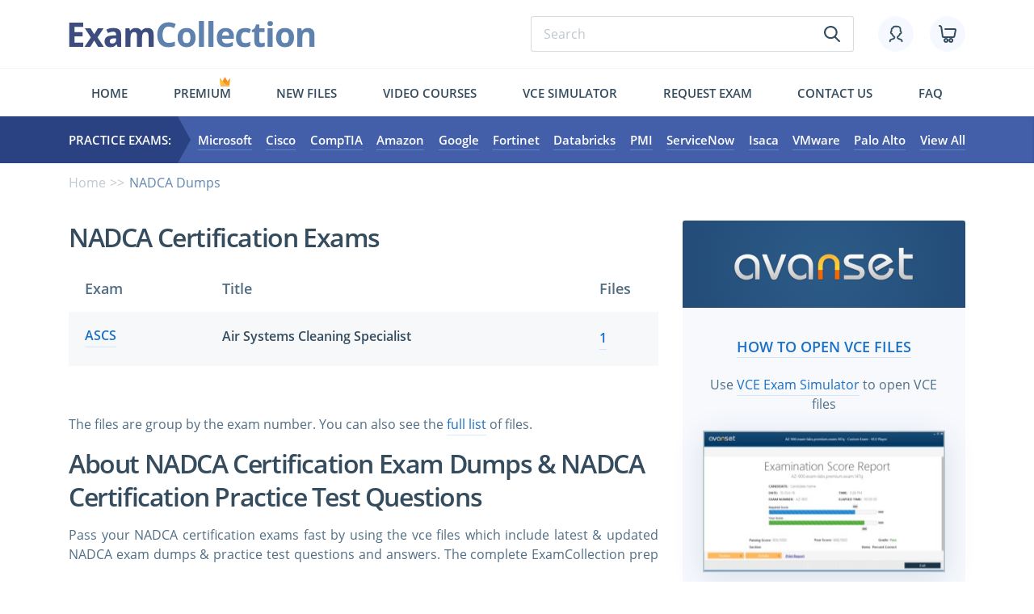

--- FILE ---
content_type: text/html; charset=UTF-8
request_url: https://www.examcollection.com/nadca_exams.html
body_size: 25866
content:
<!DOCTYPE html>
<html lang="en">
<head>

 <meta charset="utf-8">
 <base href="https://www.examcollection.com/" />
 
 <title>NADCA Certification Exam Dumps, Practice Test Questions - ExamCollection</title>
 <meta name="description" content="Pass Your Exam With Latest and Updated NADCA Certification Exam Dumps, Study Guide, Video Training Course. NADCA Certification Exam Dumps Uploaded by Real Users to help you Pass Fast.">
 
 <meta http-equiv="X-UA-Compatible" content="IE=edge">
 <meta name="viewport" content="width=device-width, initial-scale=1, maximum-scale=5">
 
 <meta property="og:title" content="NADCA Certification Exam Dumps, Practice Test Questions - ExamCollection" />
 <meta property="og:url" content="https://www.examcollection.com/nadca_exams.html" />
 <meta property="og:description" content="Pass Your Exam With Latest and Updated NADCA Certification Exam Dumps, Study Guide, Video Training Course. NADCA Certification Exam Dumps Uploaded by Real Users to help you Pass Fast." />
 <meta property="og:image" content="https://www.examcollection.com/design/img/fb-logo.png" />
 <meta property="og:type" content="website" />
 <meta property="og:site_name" content="ExamCollection"/>
 <meta name="robots" content="noodp,noydir" />
  <meta name="ahrefs-site-verification" content="5218b354465473272a8388149320e0e52e92a4bf075fa750c6940921e2d90d01">
 
 <link rel="preload" href="/design/template/css/main.min.css" as="style">
 <link rel="preload" href="/design/template/js/scripts.min.js" as="script">
 <link rel="preload" href="/design/template/fonts/OpenSans-SemiBold.woff2" as="font" type="font/woff2" crossorigin="anonymous">
 <link rel="preload" href="/design/template/fonts/OpenSans-Bold.woff2" as="font" type="font/woff2" crossorigin="anonymous">
 <link rel="preload" href="/design/template/fonts/OpenSans-Regular.woff2" as="font" type="font/woff2" crossorigin="anonymous">
 
 <link rel="stylesheet" href="/design/template/css/main.min.css">
 <link rel="preconnect" href="https://www.google-analytics.com">
 <link rel="preconnect" href="https://www.google.com">
 <link rel="preconnect" href="https://www.google.by">
 <link rel="preconnect" href="https://googleads.g.doubleclick.net">
 <link rel="preconnect" href="https://www.googleadservices.com">
 <link rel="preconnect" href="https://www.googletagmanager.com">
 

<script type="text/javascript">
    (function(c,l,a,r,i,t,y){
        c[a]=c[a]||function(){(c[a].q=c[a].q||[]).push(arguments)};
        t=l.createElement(r);t.async=1;t.src="https://www.clarity.ms/tag/"+i;
        y=l.getElementsByTagName(r)[0];y.parentNode.insertBefore(t,y);
    })(window, document, "clarity", "script", "ev2u8a5e7l");
</script>
<!-- Google Tag Manager -->
<script>(function(w,d,s,l,i){w[l]=w[l]||[];w[l].push({'gtm.start':
new Date().getTime(),event:'gtm.js'});var f=d.getElementsByTagName(s)[0],
j=d.createElement(s),dl=l!='dataLayer'?'&l='+l:'';j.async=true;j.src=
'https://www.googletagmanager.com/gtm.js?id='+i+dl;f.parentNode.insertBefore(j,f);
})(window,document,'script','dataLayer','GTM-MB828ZL');</script>
<!-- End Google Tag Manager --><!-- Global site tag (gtag.js) - Google Ads: 702082861 -->
<script async src="https://www.googletagmanager.com/gtag/js?id=AW-702082861"></script>
<script>
  window.dataLayer = window.dataLayer || [];
  function gtag(){dataLayer.push(arguments);}
  gtag('js', new Date());

  gtag('config', 'AW-702082861');
</script>
<script src="https://www.googleoptimize.com/optimize.js?id=OPT-WFLH98J"></script>
<script>(function(w,d,t,r,u){var f,n,i;w[u]=w[u]||[],f=function(){var o={ti:"25078871"};o.q=w[u],w[u]=new UET(o),w[u].push("pageLoad")},n=d.createElement(t),n.src=r,n.async=1,n.onload=n.onreadystatechange=function(){var s=this.readyState;s&&s!=="loaded"&&s!=="complete"||(f(),n.onload=n.onreadystatechange=null)},i=d.getElementsByTagName(t)[0],i.parentNode.insertBefore(n,i)})(window,document,"script","//bat.bing.com/bat.js","uetq");</script>


</head>

<body class="ciscoPage">

	<div class="wrapper">
		<div class="contentPage">

			<header class="myHeader">
			
				<div class="container">
					<div class="row">
						<div class="col-md-12">

							<div class="topLine hiddenMobile">

								<a href="https://www.examcollection.com/" class="logo"><img src="/design/template/img/logo.svg" alt="ExamCollection"></a>
								<div class="topLineElements">

									<form class="typicForm searchForm" name="form_search" action="https://www.examcollection.com/search.html" method="GET">
										<input type="search" name="q" placeholder="Search" required="">
										<button class="submitBtn" type="submit"><svg><use xlink:href="#search"></use></svg></button>
									</form>

									<div class="topLineIcons">
										<a href="https://www.examcollection.com/login.html" class="topLineIcon"><svg class="icon"><use xlink:href="#icon_account"></use></svg></a>
										<a href="https://www.examcollection.com/cart.html" class="topLineIcon"><svg class="icon"><use xlink:href="#icon_cart"></use></svg></a>
									</div>

								</div>

							</div>

							<div class="visibleMobile">
								<div class="topLine">

									<div class="left">
										<svg class="hamburger"><use xlink:href="#hamburger"></use></svg>
										<svg class="search"><use xlink:href="#search"></use></svg>
									</div>

									<a href="https://www.examcollection.com/" class="logo"><img src="/design/template/img/logo.svg" alt="ExamCollection"></a>

									<div class="right">
										<div class="topLineIcons">
											<a href="https://www.examcollection.com/login.html" class="topLineIcon "><svg class="icon"><use xlink:href="#icon_account"></use></svg></a>
											<a href="https://www.examcollection.com/cart.html" class="topLineIcon"><svg class="icon"><use xlink:href="#icon_cart"></use></svg></a>
										</div>
									</div>

								</div>

								<form class="typicForm searchForm" name="form_search" action="https://www.examcollection.com/search.html" method="GET">
										<input type="search" name="q" placeholder="Search" required="">
										<button class="submitBtn" type="submit" name="sa"><svg><use xlink:href="#search"></use></svg></button>
								</form>

								<div class="menuMobileWrap">

									<div class="top">

										<svg class="hamburger"><use xlink:href="#hamburger"></use></svg>

										<form class="typicForm searchForm" name="form_search" action="https://www.examcollection.com/search.html" method="GET">
											<input type="search" name="q" placeholder="Search" required="">
											<button class="submitBtn" type="submit" name="sa"><svg><use xlink:href="#search"></use></svg></button>
										</form>

									</div>

									<ul class="bottom">
																					<li><a href="https://www.examcollection.com/login.html"><svg><use xlink:href="#icon_account"></use></svg>Login/Register</a></li>
																				<li><a href="https://www.examcollection.com/contact.html"><svg><use xlink:href="#icon_contact"></use></svg>Contact</a></li>
										<li><a href="https://www.examcollection.com/faq.html"><svg><use xlink:href="#icon_faq"></use></svg>FAQ</a></li>
										<li><a href="https://www.examcollection.com/premium.html"><svg><use xlink:href="#icon_premium"></use></svg>Premium</a></li>
										<li><a href="https://www.examcollection.com/newvcefiles.html"><svg><use xlink:href="#icon_newfiles"></use></svg>New files</a></li>
										<li><a href="https://www.examcollection.com/tutorials/certifications.html"><svg><use xlink:href="#icon_jobs"></use></svg>Video Courses</a></li>
										<li><a href="http://www.avanset.com/vce-simulator.html"><svg><use xlink:href="#icon_simulator"></use></svg>Vce simulator</a></li>
										<li><a href="https://www.examcollection.com/examrequest.html"><svg><use xlink:href="#icon_request-exam"></use></svg>Request exam</a></li>
									</ul>

								</div>

							</div>

							<ul class="menuFirst hiddenMobile">
								<li class=""><a href="https://www.examcollection.com/">Home</a></li>
								<li class="crown "><svg ><use xlink:href="#crown"></use></svg><a href="https://www.examcollection.com/premium.html">Premium</a></li>
								<!-- <li class=""><a href="https://www.examcollection.com/it-certifications.html">Exams</a></li> -->
								<li class=""><a href="https://www.examcollection.com/newvcefiles.html">New files</a></li>
								<li class=""><a href="https://www.examcollection.com/tutorials/certifications.html">Video Courses</a></li>
								<li><a href="http://www.avanset.com/vce-simulator.html" target="_blank">Vce simulator</a></li>
								<li class=""><a href="https://www.examcollection.com/examrequest.html">Request exam</a></li>
								<li class=""><a href="https://www.examcollection.com/contact.html">Contact us</a></li>
								<li class=""><a href="https://www.examcollection.com/faq.html">FAQ</a></li>
							</ul>

						</div>
					</div>
				</div>

				<div class="menuSecondWrap">

					<div class="container">
						<div class="row">
							<div class="col-md-12">

									<div class="flexWrap">

										<div class="practiceExam">Practice Exams:</div>

										<ul class="secondMenu">											<li><a href="https://www.examcollection.com/microsoft_exams.html">Microsoft</a></li>
											<li><a href="https://www.examcollection.com/cisco_exams.html">Cisco</a></li>
											<li><a href="https://www.examcollection.com/comptia_exams.html">CompTIA</a></li>
											<li><a href="https://www.examcollection.com/amazon_exams.html">Amazon</a></li>
											<li><a href="https://www.examcollection.com/google_exams.html">Google</a></li>
											<li><a href="https://www.examcollection.com/fortinet_exams.html">Fortinet</a></li>
											<li><a href="https://www.examcollection.com/databricks_exams.html">Databricks</a></li>
											<li><a href="https://www.examcollection.com/pmi_exams.html">PMI</a></li>
											<li><a href="https://www.examcollection.com/servicenow_exams.html">ServiceNow</a></li>
											<li><a href="https://www.examcollection.com/isaca_exams.html">Isaca</a></li>
											<li><a href="https://www.examcollection.com/vmware_exams.html">VMware</a></li>
											<li><a href="https://www.examcollection.com/palo-alto-networks_exams.html">Palo Alto</a></li>
											<!-- <li><a href="https://www.examcollection.com/test-prep_exams.html">Admission Tests</a></li> -->
											<li><a href="https://www.examcollection.com/it-certifications.html">View All</a></li>
										</ul>

									</div>

							</div>
						</div>
					</div>

				</div>

			</header>
			
			<section class="sPracticeExam">
	<div class="container">

		<div class="row">
			<div class="col-md-12">
				<ul class="brearCrumb">
					<li><a href="https://www.examcollection.com/">Home</a></li>
					<li>NADCA Dumps</li>
				</ul>
			</div>
		</div>

		<div class="row">
			<div class="col-lg-8">
				<!-- <p class="mH2">Everything You Need To Become NADCA Certified</p> -->
												
				<p class="h2">NADCA Certification Exams</p>				
				<div class="filesWrap">

					<table class="filterResults">
						<tr>
							<th>Exam</th>							<th>Title</th>
							<th>Files</th>						</tr>
												<tr>
							<td><div class="visibleMobile">Exam</div><a href="https://www.examcollection.com/ASCS.html" title="ASCS">ASCS</a></td>
							<td class="addDots4"><div class="visibleMobile">Title</div><span title="Air Systems Cleaning Specialist">Air Systems Cleaning Specialist</span></td>
							<td><div class="visibleMobile">Files</div><a href="https://www.examcollection.com/ASCS.html">1</a></td>						</tr>
											</table>

				</div>				


				<div id="insertMobile"></div>
								
								  <p>The files are group by the exam number. You can also see the <a href="https://www.examcollection.com/nadca.html" class="underline">full list</a> of files.</p>
				<style>
.aboutText ul {
  margin-left:20px;
}
.aboutText li {
  list-style-type: disc;
}
.aboutText li li {
  list-style-type: circle;
}
</style>
				<div id="aboutText">
					<p class="h2">About NADCA Certification Exam Dumps & NADCA Certification Practice Test Questions</p>
					<div class="justify aboutText active">
						<p>Pass your NADCA certification exams fast by using the vce files which include latest & updated NADCA exam dumps & practice test questions and answers. The complete ExamCollection prep package covers NADCA certification practice test questions and answers, exam dumps, study guide, video training courses all availabe in vce format to help you pass at the first attempt.</p>
						<h1 dir="ltr" style="line-height:1.38;margin-top:20pt;margin-bottom:6pt;" id="docs-internal-guid-e494e857-7fff-abe4-d948-c3324abe361d"><span style="font-size: 20pt; font-family: &quot;Times New Roman&quot;, serif; background-color: transparent; font-weight: 700; font-variant-numeric: normal; font-variant-east-asian: normal; font-variant-alternates: normal; font-variant-position: normal; font-variant-emoji: normal; vertical-align: baseline; white-space-collapse: preserve;">Understanding the NADCA Certification Process: Everything You Need to Know</span></h1><p dir="ltr" style="line-height:1.38;margin-top:12pt;margin-bottom:12pt;"><span style="font-size: 11pt; font-family: &quot;Times New Roman&quot;, serif; background-color: transparent; font-variant-numeric: normal; font-variant-east-asian: normal; font-variant-alternates: normal; font-variant-position: normal; font-variant-emoji: normal; vertical-align: baseline; white-space-collapse: preserve;">The National Air Duct Cleaners Association (NADCA) is the leading authority for professionals involved in HVAC system inspection, cleaning, and restoration. Since its establishment in 1989, NADCA has set the standard for the proper assessment and cleaning of HVAC systems in residential, commercial, and industrial settings. Its mission is to promote high-quality service, protect consumers, and ensure that technicians working in the field adhere to strict safety, environmental, and performance guidelines. The NADCA certification process has become a benchmark of quality for the HVAC cleaning industry, offering credibility to service providers and peace of mind to customers. NADCA certifications are recognized across the United States and internationally, making them essential for any company or technician aiming to demonstrate expertise and compliance with industry standards. Whether you are an individual looking to advance your HVAC career or a company owner seeking to improve customer trust, NADCA certifications provide a pathway to professional recognition and business growth.</span></p><h2 dir="ltr" style="line-height:1.38;margin-top:18pt;margin-bottom:4pt;"><span style="font-size: 17pt; font-family: &quot;Times New Roman&quot;, serif; background-color: transparent; font-weight: 700; font-variant-numeric: normal; font-variant-east-asian: normal; font-variant-alternates: normal; font-variant-position: normal; font-variant-emoji: normal; vertical-align: baseline; white-space-collapse: preserve;">Overview of NADCA Certifications and Career Path</span></h2><p dir="ltr" style="line-height:1.38;margin-top:12pt;margin-bottom:12pt;"><span style="font-size: 11pt; font-family: &quot;Times New Roman&quot;, serif; background-color: transparent; font-variant-numeric: normal; font-variant-east-asian: normal; font-variant-alternates: normal; font-variant-position: normal; font-variant-emoji: normal; vertical-align: baseline; white-space-collapse: preserve;">NADCA offers several certification programs designed to address different roles within the industry. The most well-known certification is the Air Systems Cleaning Specialist (ASCS) credential, which is considered the entry point for most professionals. Beyond ASCS, NADCA offers the Certified Ventilation Inspector (CVI) credential, which is tailored for those who perform inspections and assessments of HVAC systems, and the Ventilation Maintenance Technician (VMT) certificate for technicians who work under the supervision of an ASCS-certified professional. The typical certification path begins with the ASCS exam, continues with work experience and ongoing education, and can progress toward specialized certifications such as CVI for advanced career opportunities. Each of these certifications is backed by detailed guidelines and exam blueprints, ensuring that candidates are assessed on critical knowledge areas including HVAC system components, contaminants, cleaning methodologies, and health and safety practices.</span></p><h2 dir="ltr" style="line-height:1.38;margin-top:18pt;margin-bottom:4pt;"><span style="font-size: 17pt; font-family: &quot;Times New Roman&quot;, serif; background-color: transparent; font-weight: 700; font-variant-numeric: normal; font-variant-east-asian: normal; font-variant-alternates: normal; font-variant-position: normal; font-variant-emoji: normal; vertical-align: baseline; white-space-collapse: preserve;">The Role of NADCA Standards and Guidelines</span></h2><p dir="ltr" style="line-height:1.38;margin-top:12pt;margin-bottom:12pt;"><span style="font-size: 11pt; font-family: &quot;Times New Roman&quot;, serif; background-color: transparent; font-variant-numeric: normal; font-variant-east-asian: normal; font-variant-alternates: normal; font-variant-position: normal; font-variant-emoji: normal; vertical-align: baseline; white-space-collapse: preserve;">The foundation of NADCA’s certification process lies in its published standards, such as the ACR, The NADCA Standard for Assessment, Cleaning &amp; Restoration of HVAC Systems. This document is the cornerstone of professional practice in the industry, providing detailed instructions on how HVAC systems should be inspected, cleaned, and restored to ensure safe indoor air quality and optimal system performance. The standard covers everything from mechanical system cleanliness levels to recommended equipment and cleaning methods. It also addresses special considerations such as microbial contamination, fire or smoke damage, and post-construction debris. Candidates preparing for NADCA certification exams are expected to have a thorough understanding of these standards, as exam questions are often based directly on the ACR Standard’s content. This makes familiarity with the document essential for success, as it not only guides test performance but also informs day-to-day professional responsibilities.</span></p><h2 dir="ltr" style="line-height:1.38;margin-top:18pt;margin-bottom:4pt;"><span style="font-size: 17pt; font-family: &quot;Times New Roman&quot;, serif; background-color: transparent; font-weight: 700; font-variant-numeric: normal; font-variant-east-asian: normal; font-variant-alternates: normal; font-variant-position: normal; font-variant-emoji: normal; vertical-align: baseline; white-space-collapse: preserve;">NADCA Certification Path: Step-by-Step Process</span></h2><p dir="ltr" style="line-height:1.38;margin-top:12pt;margin-bottom:12pt;"><span style="font-size: 11pt; font-family: &quot;Times New Roman&quot;, serif; background-color: transparent; font-variant-numeric: normal; font-variant-east-asian: normal; font-variant-alternates: normal; font-variant-position: normal; font-variant-emoji: normal; vertical-align: baseline; white-space-collapse: preserve;">To achieve NADCA certification, candidates must follow a clearly defined process. The first step is to meet the eligibility requirements, which typically include relevant industry experience or employment with a company engaged in HVAC system cleaning. For the ASCS credential, candidates must be knowledgeable in HVAC system design, duct cleaning procedures, safety protocols, and environmental regulations. After meeting eligibility criteria, the candidate must register for the ASCS exam, which is administered online and sometimes at industry events. The exam is closed-book, timed, and proctored to maintain integrity. Successful candidates receive the ASCS designation and a certificate valid for three years. To maintain certification, individuals must earn Continuing Education Units (CEUs) through training, seminars, or industry events and submit renewal applications before the expiration date. For those pursuing the CVI credential, additional experience in HVAC inspection is required, along with passing a separate exam focused on inspection protocols and reporting. The VMT certificate is designed for technicians and is awarded after successful completion of an online test, serving as an entry-level credential that demonstrates fundamental understanding.</span></p><h2 dir="ltr" style="line-height:1.38;margin-top:18pt;margin-bottom:4pt;"><span style="font-size: 17pt; font-family: &quot;Times New Roman&quot;, serif; background-color: transparent; font-weight: 700; font-variant-numeric: normal; font-variant-east-asian: normal; font-variant-alternates: normal; font-variant-position: normal; font-variant-emoji: normal; vertical-align: baseline; white-space-collapse: preserve;">NADCA Exam Details and Codes</span></h2><p dir="ltr" style="line-height:1.38;margin-top:12pt;margin-bottom:12pt;"><span style="font-size: 11pt; font-family: &quot;Times New Roman&quot;, serif; background-color: transparent; font-variant-numeric: normal; font-variant-east-asian: normal; font-variant-alternates: normal; font-variant-position: normal; font-variant-emoji: normal; vertical-align: baseline; white-space-collapse: preserve;">NADCA exams are rigorous and designed to validate knowledge in several domains critical to HVAC system hygiene and safety. The ASCS exam is one of the most important assessments in the industry and carries the exam code ASCS-01. It typically consists of approximately 120 multiple-choice questions covering topics such as HVAC system components, negative pressure cleaning, source removal techniques, health and safety requirements, and relevant industry regulations. Candidates are given a fixed time limit, usually around four hours, to complete the test. A passing score is generally 70 percent or higher. The CVI exam, with the exam code CVI-02, focuses heavily on inspection practices, contamination assessment, moisture issues, and detailed documentation requirements. Candidates must demonstrate their ability to produce comprehensive reports that meet industry standards. The VMT test is a shorter, entry-level assessment designed for technicians, with a format of approximately 50 multiple-choice questions and an open-book policy to encourage learning rather than memorization. NADCA regularly updates its exams to reflect new technologies, regulations, and industry best practices, ensuring that certified professionals remain current with evolving standards.</span></p><h2 dir="ltr" style="line-height:1.38;margin-top:18pt;margin-bottom:4pt;"><span style="font-size: 17pt; font-family: &quot;Times New Roman&quot;, serif; background-color: transparent; font-weight: 700; font-variant-numeric: normal; font-variant-east-asian: normal; font-variant-alternates: normal; font-variant-position: normal; font-variant-emoji: normal; vertical-align: baseline; white-space-collapse: preserve;">Benefits of NADCA Certification for Professionals and Companies</span></h2><p dir="ltr" style="line-height:1.38;margin-top:12pt;margin-bottom:12pt;"><span style="font-size: 11pt; font-family: &quot;Times New Roman&quot;, serif; background-color: transparent; font-variant-numeric: normal; font-variant-east-asian: normal; font-variant-alternates: normal; font-variant-position: normal; font-variant-emoji: normal; vertical-align: baseline; white-space-collapse: preserve;">Becoming NADCA certified offers significant benefits. For individuals, it provides formal recognition of their expertise and demonstrates commitment to professional development. Certified technicians often command higher wages and enjoy better job security, as their credentials are valued by employers and customers alike. For companies, having NADCA-certified staff improves credibility, enhances marketing efforts, and can lead to more contract opportunities, especially with government agencies and commercial clients that require certified personnel. Certification also reduces liability risk, as it shows that the company follows established health and safety guidelines. Additionally, NADCA membership and certification give professionals access to technical resources, industry updates, and networking opportunities, all of which contribute to ongoing growth and knowledge development.</span></p><h2 dir="ltr" style="line-height:1.38;margin-top:18pt;margin-bottom:4pt;"><span style="font-size: 17pt; font-family: &quot;Times New Roman&quot;, serif; background-color: transparent; font-weight: 700; font-variant-numeric: normal; font-variant-east-asian: normal; font-variant-alternates: normal; font-variant-position: normal; font-variant-emoji: normal; vertical-align: baseline; white-space-collapse: preserve;">Eligibility Requirements for NADCA Certification</span></h2><p dir="ltr" style="line-height:1.38;margin-top:12pt;margin-bottom:12pt;"><span style="font-size: 11pt; font-family: &quot;Times New Roman&quot;, serif; background-color: transparent; font-variant-numeric: normal; font-variant-east-asian: normal; font-variant-alternates: normal; font-variant-position: normal; font-variant-emoji: normal; vertical-align: baseline; white-space-collapse: preserve;">Before taking the NADCA exams, candidates must meet specific eligibility requirements designed to ensure they have the background knowledge and practical experience necessary to work in the HVAC cleaning and inspection industry. For the Air Systems Cleaning Specialist (ASCS) certification, candidates should have experience in the inspection, cleaning, or restoration of HVAC systems, though there is no strict number of years required. Many successful candidates have at least one to two years of hands-on experience prior to attempting the exam. They should also be familiar with the ACR Standard, industry safety regulations, and mechanical system components. For the Certified Ventilation Inspector (CVI) exam, NADCA typically recommends that candidates hold the ASCS credential first or possess equivalent experience in inspection and reporting. This is because the CVI credential requires a deeper understanding of contamination assessment and report writing. Companies that wish to market themselves as NADCA certified must have at least one ASCS certified technician on staff to maintain membership status.</span></p><h2 dir="ltr" style="line-height:1.38;margin-top:18pt;margin-bottom:4pt;"><span style="font-size: 17pt; font-family: &quot;Times New Roman&quot;, serif; background-color: transparent; font-weight: 700; font-variant-numeric: normal; font-variant-east-asian: normal; font-variant-alternates: normal; font-variant-position: normal; font-variant-emoji: normal; vertical-align: baseline; white-space-collapse: preserve;">NADCA Exam Registration Process</span></h2><p dir="ltr" style="line-height:1.38;margin-top:12pt;margin-bottom:12pt;"><span style="font-size: 11pt; font-family: &quot;Times New Roman&quot;, serif; background-color: transparent; font-variant-numeric: normal; font-variant-east-asian: normal; font-variant-alternates: normal; font-variant-position: normal; font-variant-emoji: normal; vertical-align: baseline; white-space-collapse: preserve;">Registering for a NADCA exam involves several steps that candidates must complete carefully. First, the candidate selects the desired exam, such as ASCS-01 or CVI-02, and creates an account on the NADCA certification portal. They must fill out an application form providing details about their professional background, work history, and agreement to adhere to NADCA’s code of ethics. After the application is reviewed, candidates receive approval to schedule the exam. Exams are typically available as online proctored tests, which means candidates can take them from a quiet, secure location using a webcam and internet connection, while being monitored remotely. The candidate must pay the examination fee at the time of registration, which typically ranges from several hundred to over a thousand dollars depending on membership status and exam type. Once the payment is processed, a confirmation email is sent with scheduling instructions and test-taking policies. Candidates are advised to schedule the exam well in advance to secure a preferred time slot, especially during peak certification seasons when demand is high.</span></p><h2 dir="ltr" style="line-height:1.38;margin-top:18pt;margin-bottom:4pt;"><span style="font-size: 17pt; font-family: &quot;Times New Roman&quot;, serif; background-color: transparent; font-weight: 700; font-variant-numeric: normal; font-variant-east-asian: normal; font-variant-alternates: normal; font-variant-position: normal; font-variant-emoji: normal; vertical-align: baseline; white-space-collapse: preserve;">Preparing for the ASCS and CVI Exams</span></h2><p dir="ltr" style="line-height:1.38;margin-top:12pt;margin-bottom:12pt;"><span style="font-size: 11pt; font-family: &quot;Times New Roman&quot;, serif; background-color: transparent; font-variant-numeric: normal; font-variant-east-asian: normal; font-variant-alternates: normal; font-variant-position: normal; font-variant-emoji: normal; vertical-align: baseline; white-space-collapse: preserve;">Preparation is one of the most critical factors in passing NADCA exams successfully. Candidates should start by studying the ACR Standard thoroughly, as it serves as the foundation for many exam questions. Reading and understanding this document helps candidates gain confidence in their ability to apply proper cleaning and restoration methods. Many candidates also purchase the official NADCA ASCS study guide, which contains sample questions, detailed explanations, and coverage of each knowledge domain. Creating a structured study schedule is essential, allocating time each day or week to review system components, negative air cleaning methods, regulatory requirements, and safety standards. Attending NADCA training events, workshops, or online webinars can also enhance understanding, as these sessions are often led by experienced instructors who can clarify complex concepts and answer questions. Practice tests are another valuable resource, as they allow candidates to familiarize themselves with the exam format and timing. Reviewing incorrect answers on practice exams helps pinpoint weak areas that need additional study before exam day.</span></p><h2 dir="ltr" style="line-height:1.38;margin-top:18pt;margin-bottom:4pt;"><span style="font-size: 17pt; font-family: &quot;Times New Roman&quot;, serif; background-color: transparent; font-weight: 700; font-variant-numeric: normal; font-variant-east-asian: normal; font-variant-alternates: normal; font-variant-position: normal; font-variant-emoji: normal; vertical-align: baseline; white-space-collapse: preserve;">Understanding the Exam Content and Domains</span></h2><p dir="ltr" style="line-height:1.38;margin-top:12pt;margin-bottom:12pt;"><span style="font-size: 11pt; font-family: &quot;Times New Roman&quot;, serif; background-color: transparent; font-variant-numeric: normal; font-variant-east-asian: normal; font-variant-alternates: normal; font-variant-position: normal; font-variant-emoji: normal; vertical-align: baseline; white-space-collapse: preserve;">The ASCS exam typically covers five major domains: HVAC system components, system assessment, source removal methods, safety and health requirements, and standards compliance. Within these domains, candidates can expect questions on topics such as air handling units, duct construction materials, filtration systems, negative pressure containment, antimicrobial application procedures, and personal protective equipment. The CVI exam focuses more heavily on contamination identification, inspection methodology, moisture control, and report preparation. This exam often includes scenarios in which the candidate must determine the appropriate inspection technique and document findings in a way that meets industry standards. Understanding the weighting of each domain is essential, as it helps candidates allocate study time strategically. If system components and cleaning methodology represent a large percentage of the test, candidates should dedicate significant review time to these areas to maximize scoring potential.</span></p><h2 dir="ltr" style="line-height:1.38;margin-top:18pt;margin-bottom:4pt;"><span style="font-size: 17pt; font-family: &quot;Times New Roman&quot;, serif; background-color: transparent; font-weight: 700; font-variant-numeric: normal; font-variant-east-asian: normal; font-variant-alternates: normal; font-variant-position: normal; font-variant-emoji: normal; vertical-align: baseline; white-space-collapse: preserve;">Tips for Passing the NADCA Exams</span></h2><p dir="ltr" style="line-height:1.38;margin-top:12pt;margin-bottom:12pt;"><span style="font-size: 11pt; font-family: &quot;Times New Roman&quot;, serif; background-color: transparent; font-variant-numeric: normal; font-variant-east-asian: normal; font-variant-alternates: normal; font-variant-position: normal; font-variant-emoji: normal; vertical-align: baseline; white-space-collapse: preserve;">Success on NADCA exams depends not only on knowledge but also on test-taking strategy. Candidates should practice time management by simulating the exam environment and answering practice questions under timed conditions. It is important to read each question carefully, paying attention to key words such as most appropriate, least effective, or primary method, as these can change the meaning of the question significantly. Eliminating obviously incorrect options can increase the chance of selecting the correct answer from the remaining choices. Candidates should also be familiar with commonly used terms and definitions, as misunderstanding a single term can lead to wrong answers. Maintaining focus and avoiding rushing through the exam are essential, as even small mistakes can impact the overall score. On the day of the test, candidates should ensure they have a quiet environment, reliable internet connection, and proper identification ready for the proctor. Reducing distractions and approaching the exam with confidence can greatly improve performance.</span></p><h2 dir="ltr" style="line-height:1.38;margin-top:18pt;margin-bottom:4pt;"><span style="font-size: 17pt; font-family: &quot;Times New Roman&quot;, serif; background-color: transparent; font-weight: 700; font-variant-numeric: normal; font-variant-east-asian: normal; font-variant-alternates: normal; font-variant-position: normal; font-variant-emoji: normal; vertical-align: baseline; white-space-collapse: preserve;">Continuing Education and Recertification</span></h2><p dir="ltr" style="line-height:1.38;margin-top:12pt;margin-bottom:12pt;"><span style="font-size: 11pt; font-family: &quot;Times New Roman&quot;, serif; background-color: transparent; font-variant-numeric: normal; font-variant-east-asian: normal; font-variant-alternates: normal; font-variant-position: normal; font-variant-emoji: normal; vertical-align: baseline; white-space-collapse: preserve;">Passing the exam is only the first step, as NADCA certifications must be maintained through continuing education. Certified professionals are required to earn a specified number of Continuing Education Units (CEUs) within a three-year cycle to stay current with evolving industry standards and retain their credential. CEUs can be earned by attending training courses, participating in NADCA conferences, completing online educational modules, or contributing to industry publications. This continuing education requirement ensures that certified individuals remain knowledgeable about new equipment technologies, regulatory changes, and best practices. Failure to earn the required CEUs can result in credential expiration, requiring the individual to retake the exam to regain certification status. For companies, maintaining certified staff is essential to keeping NADCA membership active and preserving the ability to advertise as a NADCA certified firm.</span></p><h2 dir="ltr" style="line-height:1.38;margin-top:18pt;margin-bottom:4pt;"><span style="font-size: 17pt; font-family: &quot;Times New Roman&quot;, serif; background-color: transparent; font-weight: 700; font-variant-numeric: normal; font-variant-east-asian: normal; font-variant-alternates: normal; font-variant-position: normal; font-variant-emoji: normal; vertical-align: baseline; white-space-collapse: preserve;">Common Challenges Candidates Face</span></h2><p dir="ltr" style="line-height:1.38;margin-top:12pt;margin-bottom:12pt;"><span style="font-size: 11pt; font-family: &quot;Times New Roman&quot;, serif; background-color: transparent; font-variant-numeric: normal; font-variant-east-asian: normal; font-variant-alternates: normal; font-variant-position: normal; font-variant-emoji: normal; vertical-align: baseline; white-space-collapse: preserve;">While many professionals succeed in obtaining NADCA certification, there are common challenges that candidates often encounter. One of the most significant obstacles is finding time to study while managing a full-time workload. Balancing preparation with job responsibilities requires discipline and careful scheduling. Some candidates may also find the technical language of the ACR Standard challenging, particularly if they are new to the industry. In these cases, joining a study group or seeking mentorship from a certified professional can be helpful. Test anxiety is another hurdle, as the pressure of taking a proctored exam can cause some candidates to perform below their potential. Practicing with mock exams and becoming familiar with the testing interface can help reduce anxiety. Finally, keeping up with continuing education after passing the exam can be difficult for busy professionals, so it is recommended to plan CEU activities well ahead of the renewal deadline to avoid last-minute stress.</span></p><h2 dir="ltr" style="line-height:1.38;margin-top:18pt;margin-bottom:4pt;"><span style="font-size: 17pt; font-family: &quot;Times New Roman&quot;, serif; background-color: transparent; font-weight: 700; font-variant-numeric: normal; font-variant-east-asian: normal; font-variant-alternates: normal; font-variant-position: normal; font-variant-emoji: normal; vertical-align: baseline; white-space-collapse: preserve;">Understanding HVAC System Contaminants</span></h2><p dir="ltr" style="line-height:1.38;margin-top:12pt;margin-bottom:12pt;"><span style="font-size: 11pt; font-family: &quot;Times New Roman&quot;, serif; background-color: transparent; font-variant-numeric: normal; font-variant-east-asian: normal; font-variant-alternates: normal; font-variant-position: normal; font-variant-emoji: normal; vertical-align: baseline; white-space-collapse: preserve;">One of the most important knowledge areas covered by NADCA certifications is the identification and understanding of contaminants within HVAC systems. Contaminants can include a wide variety of substances that compromise system efficiency, indoor air quality, and occupant health. Dust, dirt, and debris are the most common materials found in air handling systems, often building up in supply and return ducts over time. These materials may consist of skin cells, textile fibers, pollen, and other particulate matter that circulate within the building. Microbial contaminants are also a major concern, as moisture in the system can encourage the growth of mold, bacteria, and fungi that release spores and volatile organic compounds into the air. In some cases, chemical residues from cleaning agents, construction activities, or industrial processes may be present and require careful handling. Vermin infestations, such as rodents or insects, can leave behind droppings, nesting material, and other biological matter that must be removed according to strict hygiene protocols. Candidates preparing for NADCA exams must understand the health implications of each type of contaminant, the conditions under which they thrive, and the recommended removal procedures as defined in the ACR Standard.</span></p><h2 dir="ltr" style="line-height:1.38;margin-top:18pt;margin-bottom:4pt;"><span style="font-size: 17pt; font-family: &quot;Times New Roman&quot;, serif; background-color: transparent; font-weight: 700; font-variant-numeric: normal; font-variant-east-asian: normal; font-variant-alternates: normal; font-variant-position: normal; font-variant-emoji: normal; vertical-align: baseline; white-space-collapse: preserve;">Inspection Methodologies and Protocols</span></h2><p dir="ltr" style="line-height:1.38;margin-top:12pt;margin-bottom:12pt;"><span style="font-size: 11pt; font-family: &quot;Times New Roman&quot;, serif; background-color: transparent; font-variant-numeric: normal; font-variant-east-asian: normal; font-variant-alternates: normal; font-variant-position: normal; font-variant-emoji: normal; vertical-align: baseline; white-space-collapse: preserve;">Inspection is a critical first step in determining whether a system requires cleaning and how extensive that cleaning should be. NADCA-certified inspectors are trained to conduct visual inspections of accessible system components, including supply and return ducts, air handling units, coils, and drain pans. The goal is to assess the level of contamination, the presence of moisture or microbial growth, and any physical damage to the system. The inspection process may involve using specialized tools such as cameras, mirrors, particle counters, and moisture meters to examine areas that are not easily accessible. Detailed documentation is required, including written notes, photographs, and sometimes video recordings to create a comprehensive record of the system’s condition. NADCA standards specify the cleanliness verification criteria that must be met before and after cleaning, ensuring that work is performed to measurable benchmarks. Inspectors are also trained to communicate their findings clearly to building owners or facility managers, providing them with objective data that supports the decision to proceed with cleaning or restoration.</span></p><h2 dir="ltr" style="line-height:1.38;margin-top:18pt;margin-bottom:4pt;"><span style="font-size: 17pt; font-family: &quot;Times New Roman&quot;, serif; background-color: transparent; font-weight: 700; font-variant-numeric: normal; font-variant-east-asian: normal; font-variant-alternates: normal; font-variant-position: normal; font-variant-emoji: normal; vertical-align: baseline; white-space-collapse: preserve;">Equipment Used in HVAC Cleaning</span></h2><p dir="ltr" style="line-height:1.38;margin-top:12pt;margin-bottom:12pt;"><span style="font-size: 11pt; font-family: &quot;Times New Roman&quot;, serif; background-color: transparent; font-variant-numeric: normal; font-variant-east-asian: normal; font-variant-alternates: normal; font-variant-position: normal; font-variant-emoji: normal; vertical-align: baseline; white-space-collapse: preserve;">Proper equipment is essential for achieving effective HVAC system cleaning. NADCA standards emphasize the use of source removal techniques, which involve physically extracting contaminants from the system rather than simply dislodging or redistributing them. The most common equipment includes high-powered vacuum collection systems that create negative pressure within the ductwork to capture debris as it is dislodged. These vacuum systems may be truck-mounted or portable depending on the building layout and access points. Agitation devices such as rotary brushes, air whips, and compressed air nozzles are used to dislodge dust and debris from duct surfaces. In some cases, specialized robotic systems with cameras and brushing attachments are employed for cleaning hard-to-reach sections of ductwork. Additional tools include HEPA-filtered vacuums for cleaning coils and components, and fogging devices for applying antimicrobial treatments when microbial contamination is confirmed. Candidates studying for NADCA certification are expected to understand not only how to use this equipment but also how to maintain it properly to avoid cross-contamination between job sites and ensure consistent performance.</span></p><h2 dir="ltr" style="line-height:1.38;margin-top:18pt;margin-bottom:4pt;"><span style="font-size: 17pt; font-family: &quot;Times New Roman&quot;, serif; background-color: transparent; font-weight: 700; font-variant-numeric: normal; font-variant-east-asian: normal; font-variant-alternates: normal; font-variant-position: normal; font-variant-emoji: normal; vertical-align: baseline; white-space-collapse: preserve;">Cleaning and Decontamination Best Practices</span></h2><p dir="ltr" style="line-height:1.38;margin-top:12pt;margin-bottom:12pt;"><span style="font-size: 11pt; font-family: &quot;Times New Roman&quot;, serif; background-color: transparent; font-variant-numeric: normal; font-variant-east-asian: normal; font-variant-alternates: normal; font-variant-position: normal; font-variant-emoji: normal; vertical-align: baseline; white-space-collapse: preserve;">The NADCA ACR Standard outlines specific best practices for cleaning and decontaminating HVAC systems. These practices begin with establishing containment and negative pressure to prevent the spread of contaminants during cleaning. All system openings must be sealed or covered to ensure that dust and debris are captured by the vacuum collection system. Agitation and brushing techniques should be applied systematically, starting with supply ducts and progressing toward return ducts to ensure contaminants are removed in a controlled manner. Components such as coils, drain pans, and fans must be cleaned and disinfected as necessary to restore optimal airflow and prevent microbial growth. When microbial contamination is present, the use of EPA-registered antimicrobial products is recommended, applied in accordance with manufacturer instructions and regulatory guidelines. Cleaning professionals must wear appropriate personal protective equipment including respirators, gloves, and coveralls to safeguard their health. After cleaning is completed, a post-cleaning inspection must be performed to verify that cleanliness levels meet NADCA criteria. This verification step is crucial for quality control and for providing clients with documentation that the work was performed to industry standards.</span></p><h2 dir="ltr" style="line-height:1.38;margin-top:18pt;margin-bottom:4pt;"><span style="font-size: 17pt; font-family: &quot;Times New Roman&quot;, serif; background-color: transparent; font-weight: 700; font-variant-numeric: normal; font-variant-east-asian: normal; font-variant-alternates: normal; font-variant-position: normal; font-variant-emoji: normal; vertical-align: baseline; white-space-collapse: preserve;">Safety Considerations During Cleaning Operations</span></h2><p dir="ltr" style="line-height:1.38;margin-top:12pt;margin-bottom:12pt;"><span style="font-size: 11pt; font-family: &quot;Times New Roman&quot;, serif; background-color: transparent; font-variant-numeric: normal; font-variant-east-asian: normal; font-variant-alternates: normal; font-variant-position: normal; font-variant-emoji: normal; vertical-align: baseline; white-space-collapse: preserve;">Safety is a major focus of the NADCA certification process, as HVAC cleaning involves exposure to dust, biological agents, and potentially hazardous conditions such as confined spaces or high electrical loads. Technicians must be trained in lockout and tagout procedures to ensure that HVAC systems are de-energized before work begins. Proper ventilation and respiratory protection must be used when handling contaminants, particularly when mold, bacteria, or chemical residues are involved. Negative pressure containment helps minimize the risk of spreading contaminants into occupied spaces, but technicians must still take precautions to protect building occupants, including scheduling work during off-hours when possible and using barriers to isolate work areas. Electrical safety, ladder safety, and ergonomic considerations are also important, as technicians often work in tight or awkward spaces that can lead to strain or injury if proper techniques are not followed. NADCA emphasizes the need for ongoing safety training and adherence to OSHA guidelines to maintain a safe work environment.</span></p><h2 dir="ltr" style="line-height:1.38;margin-top:18pt;margin-bottom:4pt;"><span style="font-size: 17pt; font-family: &quot;Times New Roman&quot;, serif; background-color: transparent; font-weight: 700; font-variant-numeric: normal; font-variant-east-asian: normal; font-variant-alternates: normal; font-variant-position: normal; font-variant-emoji: normal; vertical-align: baseline; white-space-collapse: preserve;">Importance of Documentation and Reporting</span></h2><p dir="ltr" style="line-height:1.38;margin-top:12pt;margin-bottom:12pt;"><span style="font-size: 11pt; font-family: &quot;Times New Roman&quot;, serif; background-color: transparent; font-variant-numeric: normal; font-variant-east-asian: normal; font-variant-alternates: normal; font-variant-position: normal; font-variant-emoji: normal; vertical-align: baseline; white-space-collapse: preserve;">Accurate documentation is not only a best practice but also a requirement under NADCA standards. Inspection findings must be recorded in detail, including the type and location of contamination, moisture levels, and any damage observed. During and after cleaning, technicians should document the procedures performed, equipment used, and verification results. Photographic evidence is especially valuable for showing before-and-after conditions and for providing proof of compliance with industry standards. Proper documentation is critical for customer communication, regulatory compliance, and liability protection. It also serves as a reference for future maintenance planning, allowing building owners to track system cleanliness over time and schedule follow-up inspections or cleanings as needed.</span></p><h2 dir="ltr" style="line-height:1.38;margin-top:18pt;margin-bottom:4pt;"><span style="font-size: 17pt; font-family: &quot;Times New Roman&quot;, serif; background-color: transparent; font-weight: 700; font-variant-numeric: normal; font-variant-east-asian: normal; font-variant-alternates: normal; font-variant-position: normal; font-variant-emoji: normal; vertical-align: baseline; white-space-collapse: preserve;">Integration of Inspection and Maintenance Programs</span></h2><p dir="ltr" style="line-height:1.38;margin-top:12pt;margin-bottom:12pt;"><span style="font-size: 11pt; font-family: &quot;Times New Roman&quot;, serif; background-color: transparent; font-variant-numeric: normal; font-variant-east-asian: normal; font-variant-alternates: normal; font-variant-position: normal; font-variant-emoji: normal; vertical-align: baseline; white-space-collapse: preserve;">NADCA encourages the integration of HVAC inspection and cleaning into a broader maintenance program to ensure long-term system performance. Routine inspections should be scheduled based on system usage, environmental conditions, and the type of facility. For example, healthcare facilities, schools, and buildings with high occupancy rates may require more frequent inspections due to the heightened need for indoor air quality control. A proactive maintenance approach helps identify problems such as leaking drain pans, damaged insulation, or microbial growth before they escalate into costly repairs. NADCA-certified professionals play a key role in advising facility managers on maintenance intervals, cleaning schedules, and upgrades that can improve system efficiency and occupant health. By following a structured maintenance plan, building owners can extend the lifespan of HVAC equipment, reduce energy costs, and maintain compliance with indoor air quality standards.</span></p><h2 dir="ltr" style="line-height:1.38;margin-top:18pt;margin-bottom:4pt;"><span style="font-size: 17pt; font-family: &quot;Times New Roman&quot;, serif; background-color: transparent; font-weight: 700; font-variant-numeric: normal; font-variant-east-asian: normal; font-variant-alternates: normal; font-variant-position: normal; font-variant-emoji: normal; vertical-align: baseline; white-space-collapse: preserve;">Real-World Case Studies of NADCA Certification in Action</span></h2><p dir="ltr" style="line-height:1.38;margin-top:12pt;margin-bottom:12pt;"><span style="font-size: 11pt; font-family: &quot;Times New Roman&quot;, serif; background-color: transparent; font-variant-numeric: normal; font-variant-east-asian: normal; font-variant-alternates: normal; font-variant-position: normal; font-variant-emoji: normal; vertical-align: baseline; white-space-collapse: preserve;">NADCA certification has had a measurable impact on thousands of projects worldwide, and real-world case studies illustrate its value in improving system performance and occupant health. In one example, a commercial office building experienced complaints of poor air quality and increased employee absenteeism due to respiratory issues. After a NADCA-certified team performed a full inspection, they discovered significant microbial contamination in the air handling units and supply ducts. Using source removal techniques and following ACR Standard procedures, the team completed a full system cleaning and applied antimicrobial treatments where necessary. Post-cleaning testing showed a marked reduction in airborne particulates and microbial counts, leading to improved air quality and fewer employee health complaints. In another case, a hospital with a critical care wing required compliance with stringent infection control standards. A NADCA-certified contractor was selected to perform system cleaning because of their adherence to documentation and verification procedures. The project included cleaning of coils, filters, and terminal boxes to reduce contamination risk. Detailed reports and photographs provided by the contractor allowed the hospital to demonstrate compliance during regulatory inspections. Such case studies confirm that NADCA certification is not just a credential but a practical guarantee of quality and professionalism.</span></p><h2 dir="ltr" style="line-height:1.38;margin-top:18pt;margin-bottom:4pt;"><span style="font-size: 17pt; font-family: &quot;Times New Roman&quot;, serif; background-color: transparent; font-weight: 700; font-variant-numeric: normal; font-variant-east-asian: normal; font-variant-alternates: normal; font-variant-position: normal; font-variant-emoji: normal; vertical-align: baseline; white-space-collapse: preserve;">Certification Renewal Challenges and Solutions</span></h2><p dir="ltr" style="line-height:1.38;margin-top:12pt;margin-bottom:12pt;"><span style="font-size: 11pt; font-family: &quot;Times New Roman&quot;, serif; background-color: transparent; font-variant-numeric: normal; font-variant-east-asian: normal; font-variant-alternates: normal; font-variant-position: normal; font-variant-emoji: normal; vertical-align: baseline; white-space-collapse: preserve;">Maintaining NADCA certification requires commitment to continuing education and adherence to industry standards, but many professionals face challenges in meeting these requirements. The need to earn Continuing Education Units every three years can be difficult for technicians who work in remote areas or who have limited access to training events. Scheduling conflicts may also make it hard to attend conferences or workshops in person. To address this, NADCA offers online education modules and webinars that allow professionals to earn CEUs at their own pace, reducing travel and downtime. Another challenge is staying up to date with regulatory changes and technological advances. Because the HVAC cleaning industry evolves with new equipment and procedures, certified professionals must allocate time to study updated materials and incorporate them into their work. Employers can support their staff by covering training costs, providing paid time for education, and creating a culture that values professional development. Renewing certification is not just about keeping a credential but about ensuring that services provided to clients remain consistent with the latest best practices.</span></p><h2 dir="ltr" style="line-height:1.38;margin-top:18pt;margin-bottom:4pt;"><span style="font-size: 17pt; font-family: &quot;Times New Roman&quot;, serif; background-color: transparent; font-weight: 700; font-variant-numeric: normal; font-variant-east-asian: normal; font-variant-alternates: normal; font-variant-position: normal; font-variant-emoji: normal; vertical-align: baseline; white-space-collapse: preserve;">Advances in Inspection and Cleaning Technology</span></h2><p dir="ltr" style="line-height:1.38;margin-top:12pt;margin-bottom:12pt;"><span style="font-size: 11pt; font-family: &quot;Times New Roman&quot;, serif; background-color: transparent; font-variant-numeric: normal; font-variant-east-asian: normal; font-variant-alternates: normal; font-variant-position: normal; font-variant-emoji: normal; vertical-align: baseline; white-space-collapse: preserve;">Technology is transforming the HVAC cleaning industry, and NADCA-certified professionals are expected to understand and adopt these advancements. Robotic inspection systems equipped with cameras now allow technicians to explore ductwork sections that were previously inaccessible. These systems can record high-definition video, take still photographs, and even perform brushing or vacuuming in tight spaces. Portable negative air machines have become more powerful and efficient, enabling better containment and particulate removal during cleaning. High-efficiency particulate air filtration systems are now standard, ensuring that the debris collected does not reenter the indoor environment. Moisture detection devices have improved, allowing inspectors to pinpoint hidden leaks and condensation sources that contribute to microbial growth. Software tools are also playing a role by helping technicians generate detailed inspection reports quickly, complete with images and recommendations, which improves communication with building owners. Candidates pursuing NADCA certification are encouraged to stay familiar with these technologies, as exam content may include questions about proper usage and benefits of advanced equipment.</span></p><h2 dir="ltr" style="line-height:1.38;margin-top:18pt;margin-bottom:4pt;"><span style="font-size: 17pt; font-family: &quot;Times New Roman&quot;, serif; background-color: transparent; font-weight: 700; font-variant-numeric: normal; font-variant-east-asian: normal; font-variant-alternates: normal; font-variant-position: normal; font-variant-emoji: normal; vertical-align: baseline; white-space-collapse: preserve;">Business Growth through NADCA Certification</span></h2><p dir="ltr" style="line-height:1.38;margin-top:12pt;margin-bottom:12pt;"><span style="font-size: 11pt; font-family: &quot;Times New Roman&quot;, serif; background-color: transparent; font-variant-numeric: normal; font-variant-east-asian: normal; font-variant-alternates: normal; font-variant-position: normal; font-variant-emoji: normal; vertical-align: baseline; white-space-collapse: preserve;">For HVAC cleaning companies, NADCA certification serves as a powerful marketing tool and a driver of business growth. Certification signals to clients that a company follows industry standards and employs qualified technicians, which can be a deciding factor in winning competitive bids for commercial or government contracts. Many facility managers specifically request NADCA-certified contractors when issuing requests for proposals because they want assurance that cleaning will be performed according to recognized guidelines. Certification can also help justify premium pricing, as clients are often willing to pay more for services backed by verified training and compliance. Internally, certification contributes to improved operational efficiency because technicians are trained to follow standardized procedures, reducing errors and callbacks. Companies that invest in NADCA certification often report higher customer satisfaction rates, increased repeat business, and stronger reputations within their markets.</span></p><h2 dir="ltr" style="line-height:1.38;margin-top:18pt;margin-bottom:4pt;"><span style="font-size: 17pt; font-family: &quot;Times New Roman&quot;, serif; background-color: transparent; font-weight: 700; font-variant-numeric: normal; font-variant-east-asian: normal; font-variant-alternates: normal; font-variant-position: normal; font-variant-emoji: normal; vertical-align: baseline; white-space-collapse: preserve;">Compliance and Risk Management Benefits</span></h2><p dir="ltr" style="line-height:1.38;margin-top:12pt;margin-bottom:12pt;"><span style="font-size: 11pt; font-family: &quot;Times New Roman&quot;, serif; background-color: transparent; font-variant-numeric: normal; font-variant-east-asian: normal; font-variant-alternates: normal; font-variant-position: normal; font-variant-emoji: normal; vertical-align: baseline; white-space-collapse: preserve;">Compliance with health and safety regulations is a major concern for building owners and managers, and hiring NADCA-certified contractors helps mitigate risk. Proper documentation and adherence to cleanliness verification standards provide a legal record that work was completed correctly, which can be critical in the event of disputes or litigation. For facilities in regulated industries such as healthcare, food processing, or pharmaceuticals, using NADCA-certified services can support compliance with local and federal standards for air quality and contamination control. Certification also reduces liability for contractors by ensuring that work meets industry guidelines, decreasing the likelihood of accidents, damage, or indoor air quality complaints. From a risk management perspective, the structured processes taught through NADCA certification programs create a consistent framework that protects both service providers and their clients.</span></p><h2 dir="ltr" style="line-height:1.38;margin-top:18pt;margin-bottom:4pt;"><span style="font-size: 17pt; font-family: &quot;Times New Roman&quot;, serif; background-color: transparent; font-weight: 700; font-variant-numeric: normal; font-variant-east-asian: normal; font-variant-alternates: normal; font-variant-position: normal; font-variant-emoji: normal; vertical-align: baseline; white-space-collapse: preserve;">Industry Recognition and Career Advancement</span></h2><p dir="ltr" style="line-height:1.38;margin-top:12pt;margin-bottom:12pt;"><span style="font-size: 11pt; font-family: &quot;Times New Roman&quot;, serif; background-color: transparent; font-variant-numeric: normal; font-variant-east-asian: normal; font-variant-alternates: normal; font-variant-position: normal; font-variant-emoji: normal; vertical-align: baseline; white-space-collapse: preserve;">On an individual level, holding NADCA certification can significantly enhance career opportunities. Certified professionals are more competitive in the job market because they bring documented expertise to prospective employers. In many cases, certification is a prerequisite for supervisory roles or for working on specialized projects such as hospital renovations, government buildings, or industrial facilities where strict standards apply. Certified individuals often receive higher compensation and have greater opportunities for advancement because their knowledge reduces training costs for employers and helps maintain quality control. In addition, NADCA certification fosters professional pride and confidence, motivating individuals to stay engaged with ongoing education and industry trends.</span></p><h2 dir="ltr" style="line-height:1.38;margin-top:18pt;margin-bottom:4pt;"><span style="font-size: 17pt; font-family: &quot;Times New Roman&quot;, serif; background-color: transparent; font-weight: 700; font-variant-numeric: normal; font-variant-east-asian: normal; font-variant-alternates: normal; font-variant-position: normal; font-variant-emoji: normal; vertical-align: baseline; white-space-collapse: preserve;">Final thoughts&nbsp;</span></h2><p dir="ltr" style="line-height:1.38;margin-top:12pt;margin-bottom:12pt;"><span style="font-size: 11pt; font-family: &quot;Times New Roman&quot;, serif; background-color: transparent; font-variant-numeric: normal; font-variant-east-asian: normal; font-variant-alternates: normal; font-variant-position: normal; font-variant-emoji: normal; vertical-align: baseline; white-space-collapse: preserve;">Although NADCA was founded in the United States, its influence extends internationally, and more professionals around the world are seeking certification to align with global standards. International projects involving multinational companies often specify NADCA compliance as part of their requirements. This creates opportunities for certified contractors to participate in projects abroad or work with international clients who prioritize adherence to recognized guidelines. NADCA continues to develop relationships with organizations in other countries to harmonize standards and make certification accessible to a wider audience. As awareness of indoor air quality grows globally, NADCA certification is likely to become an increasingly important credential for professionals in emerging markets where HVAC system maintenance is gaining attention.</span></p><p><br></p>
						<p>Latest questions and answers in vce file format are uploaded by real users who have taken the exam recently and help you pass the NADCA certification exam using NADCA certification exam dumps, practice test questions and answers from ExamCollection. All NADCA certification exam dumps, practice test questions and answers, study guide & video training courses help candidates to study and pass the NADCA exams hassle-free using the vce files!</p>
					</div>
					<p class="toggleAboutText"><a href="#" class="underline">Read More</a></p>
				</div>
				<br />
				<div class="comments">
														</div>
			</div>

			<div class="col-lg-4"><div class="avansetBanner">

	<div class="avansetLogoWrap">
		<div class="avansetLogo"><img src="/design/template/img/logoAvanset.png" alt="Avanset VCE Simulator"></div>
	</div>

	<div class="avansetInfo">
		<a href="http://www.avanset.com/" rel="nofollow" target="_blank" class="howToOpenBtn h4"><span>How to open VCE Files</span></a>

		<p>Use <a href="http://www.avanset.com/vce-simulator.html" class="underline" target="_blank">VCE Exam Simulator</a> to open VCE files</p>
		<div class="avansetImg"><img src="/design/template/img/avanset-img.jpg" alt="Avanset VCE Simulator"></div>
	</div> 
	
	<div class="threeBtns">
		<a href="#signUpPopup" class="myBtn popup">Sign Up<svg><use xlink:href="#play"></use></svg></a>
		<a href="http://www.avanset.com/products.html" rel="nofollow" target="_blank" class="myBtn">Learn More<svg><use xlink:href="#play"></use></svg></a>
		<a href="http://www.avanset.com/products.html" rel="nofollow" target="_blank" class="myBtn">Full Version<svg><use xlink:href="#play"></use></svg></a>
	</div>
</div>


<!--  -->




<p class="siteSearch">Site Search:</p>
<form class="typicForm searchForm" name="form_search" action="https://www.examcollection.com/search.html" method="GET">
	<input type="search" name="q" placeholder="Search" required="">
	<button class="submitBtn" type="submit"><svg><use xlink:href="#search"></use></svg></button>
</form>
<p>&nbsp;</p>
	<div>
		<img src="/design/img/card-accept.png" alt="VISA, MasterCard, AmericanExpress, UnionPay">
	</div></div>
		</div>
	</div>
</section>
		</div>

<style>
.footerMenu{display:grid;grid-template-columns:repeat(4,1fr)}.myFooter .footerMenu li{text-align:left}@media(max-width:992px){.footerMenu{display:grid;grid-template-columns:repeat(2,1fr)}}@media(max-width:600px){.footerMenu{display:grid;grid-template-columns:repeat(1,1fr)}.myFooter .footerMenu li{text-align:center}}
</style>

		<footer class="myFooter">
			<div class="container">
				<div class="row">
					<div class="col-md-12">

						<ul class="footerMenu">
							<li><a href="https://www.examcollection.com/it-training.html">All Vendors</a></li><!-- allvendors_other -->
<li><a href="https://www.examcollection.com/CompTIA-Security-plus-training.html">CompTIA Security+ Practice Test</a></li>
<li><a href="https://www.examcollection.com/SY0-701.html">SY0-701 Dumps</a></li>
<li><a href="https://www.examcollection.com/AZ-104.html">AZ-104 Dumps</a></li>

							<li><a href="https://www.examcollection.com/tutorials/">Video Courses</a></li>
<li><a href="https://www.examcollection.com/CompTIA-Network-plus-training.html">CompTIA Network+ Practice Test</a></li>
<li><a href="https://www.examcollection.com/200-301.html">200-301 Dumps</a></li>
<li><a href="https://www.examcollection.com/AWS-Certified-Solutions-Architect-Associate-SAA-C03.html">SAA-C03 Dumps</a></li>

							<li><a href="https://www.examcollection.com/products.html">What we offer</a></li>
<li><a href="https://www.examcollection.com/CompTIA-A-plus-training.html">Comptia A+ Practice Test</a></li>
<li><a href="https://www.examcollection.com/AI-900.html">AI-900 Dumps</a></li>
<li><a href="https://www.examcollection.com/DP-700.html">DP-700 Dumps</a></li>

							<li><a href="https://www.examcollection.com/upload.html">Share VCE File</a></li>
<li><a href="https://www.examcollection.com/Microsoft-Certified-Azure-Administrator-Associate-training.html">Microsoft Azure Administrator</a></li>
<li><a href="https://www.examcollection.com/AWS-Certified-Solutions-Architect-Professional-SAP-C02.html">SAP-C02 Dumps</a></li>
<li><a href="https://www.examcollection.com/AZ-305.html">AZ-305 Dumps</a></li>

							<li><a href="https://www.examcollection.com/certification-training/">Certifications Guide</a></li>
<li><a href="https://www.examcollection.com/CCNA-training.html">Cisco CCNA Practice Test</a></li>
<li><a href="https://www.examcollection.com/AWS-Certified-AI-Practitioner-AIF-C01.html">AIF-C01 Dumps</a></li>
<li><a href="https://www.examcollection.com/AI-102.html">AI-102 Dumps</a></li>

							<li><a href="https://www.examcollection.com/freepracticetests.html">Free Practice Tests</a></li>
<li><a href="https://www.examcollection.com/CCNP-Enterprise-training.html">Cisco CCNP Enterprise</a></li>
<li><a href="https://www.examcollection.com/N10-009.html">N10-009 Dumps</a></li>
<li><a href="https://www.examcollection.com/PL-300.html">PL-300 Dumps</a></li>

							<li><a href="https://www.examcollection.com/archive.html">Archive</a></li>
<li><a href="https://www.examcollection.com/AWS-Certified-Solutions-Architect-Associate-training.html">Amazon AWS Architect Associate</a></li>
<li><a href="https://www.examcollection.com/AZ-900.html">AZ-900 Dumps</a></li>
<li><a href="https://www.examcollection.com/350-401.html">350-401 Dumps</a></li>

							<li><a href="/blog/">Blog</a></li>
<li><a href="https://www.examcollection.com/PMP-training.html">PMI PMP Certification Practice Test</a></li>
<li><a href="https://www.examcollection.com/MD-102.html">MD-102 Dumps</a></li>
<li><a href="https://www.examcollection.com/CS0-003.html">CS0-003 Dumps</a></li>

							<li><a href="https://www.examcollection.com/sitemap.html">Sitemap</a></li>
<li><a href="https://www.examcollection.com/Professional-Cloud-Architect-training.html" style="white-space: nowrap;">Google Professional Cloud Architect</a></li>
<li><a href="https://www.examcollection.com/AWS-Certified-Cloud-Practitioner-CLF-C02.html">CLF-C02 Dumps</a></li>
<li><a href="https://www.examcollection.com/AZ-500.html">AZ-500 Dumps</a></li>

							<li><a href="https://www.examcollection.com/contact.html">Contact Us</a></li>
<li><a href="https://www.examcollection.com/CISM-training.html">ISACA CISM Practice Test</a></li>
<li><a href="https://www.examcollection.com/CISSP.html">CISSP Dumps</a></li>
<li><a href="https://www.examcollection.com/FCP-FGT-AD-7-6.html">FCP_FGT_AD-7.6 Dumps</a></li>

							<li><a href="https://www.examcollection.com/terms_of_service.html">Terms of Service</a></li>
							<li><a href="https://www.examcollection.com/privacy.html">Privacy Policy</a></li>


							<!--  -->
							<!-- <li><a href="https://www.examcollection.com/feed/upload.rss">Rss</a></li> -->
<!-- <li><a href="https://www.examcollection.com/it-training.html">IT Training</a></li>
<li><a href="https://www.examcollection.com/it-courses.html">IT Courses</a></li> -->
<!-- <li><a href="https://www.examcollection.com/examformatter_tutorial.html">Exam Formatter Tutorial</a></li>
<li><a href="https://www.examcollection.com/passguide.html">Passguide</a></li>
<li><a href="https://www.examcollection.com/trandumper.html">Trandumper</a></li>
<li><a href="https://www.examcollection.com/examexpress.html">Examexpress</a></li> -->
<!-- <li><a href="https://www.examcollection.com/convert-vce-to-pdf.html">Convert VCE to PDF</a></li> -->
						</ul>




<!-- 
						<p>Examcollection.com materials do not contain actual questions and answers from Cisco's certification exams.</p>
						<div>Payments will appear on your bank statement as "Examcollection.com". &copy; 2026 ExamCollection</div>
 -->
						<div>&copy; 2026 ExamCollection</div>
					</div>
				</div>
			</div>
		</footer>

	</div>
	
	<script src="/design/template/js/scripts.min.js"></script>
	<div class="d-none">
		
		<div class="myPopup" id="discountPopup1">
			<p class="h2"><span class="bold">SPECIAL OFFER:</span> GET 10% OFF</p>
			<p class="logoImg"><img src="/design/template/img/popupImg.svg" alt="ExamCollection Premium"></p>
			
			<div class="row">
				<div class="col-lg-3">
					<div class="hiddenMobile"><img src="/design/template/img/premium.png" alt="ExamCollection Premium Files"></div>
				</div>
				<div class="col-lg-9">
					<p class="h4 title">Pass your Exam with ExamCollection's PREMIUM files!</p>
					<ul class="topSertificationsList">
						<li>ExamCollection Certified Safe Files</li>
						<li>Guaranteed to have ACTUAL Exam Questions</li>
						<li>Up-to-Date Exam Study Material - Verified by Experts</li>
						<li>Instant Downloads</li>
					</ul>
				</div>
			</div>
			
			<form class="typicForm" method="post" action="https://www.examcollection.com/nadca_exams.html" onSubmit="return win1Verify();" name="win1Form">
				<input type="hidden" name="act" value="promoSubscribe">
				<input type="hidden" name="expressregister" value="1">
				<div class="h4">Enter Your Email Address to Receive Your 10% Off Discount Code</div>
				<div class="error_message" id="win1Err" style="display:none">Please enter a correct email to Get your Discount Code</div>
				<div class="flexInput">
					<label>
						<input type="email" name="email" size="30" maxlength="100" placeholder="E-mail" required="" id="pmail">
					</label>
					<label>
						<button class="myBtn" type="submit" title="Get My Discount Code">Get My Discount Code</button>
					</label>
				</div>
				<div class="smallText">A Confirmation Link will be sent to this email address to verify your login</div>
				<div class="smallText">We value your privacy. We will not rent or sell your email address</div>
			</form>
		</div>
		
		<div class="myPopup" id="discountPopup2">
			<p class="h2"><span class="bold">SPECIAL OFFER:</span> GET 10% OFF</p>
			<p class="h3 bold">Use Discount Code:</p>
			<p class="h3 bold">MIN10OFF</p>
			
			<p>A confirmation link was sent to your e-mail.<br> Please check your mailbox for a message from <b>support@examcollection.com</b> and follow the directions.</p>
			<p align="center">
			<button class="myBtn" type="submit" title="Get My Discount Code" onClick="hidePromoPopup('#discountPopup2'); return false;">Shop Now</button>
			</p>
		</div>

	</div>

<script type="text/javascript">
<!--
var bRegisterPass=false;

var regExp = /^[A-Za-z_0-9\.\-]+@[A-Za-z0-9\.\-]+\.[A-Za-z]{2,}$/;
function win1Verify()
{
	email=document.forms['win1Form'].elements['email'].value;
	if (email=='' || !regExp.test(email))
	{
		document.getElementById('win1Err').style.display='block';
		document.getElementById('win1Err').innerHTML='Please enter a correct email to Get your Discount Code';
		document.forms['win1Form'].elements['email'].focus();
		return false;
	}
	else
		document.getElementById('win1Err').style.display='none';
	if (bRegisterPass)
	{
		document.getElementById('win1Err').style.display='none';
		document.getElementById('p_win1').style.display='none';
		document.getElementById('p_fade').style.display='none';
		setTimeout(function(){},500);
		return true;
	}
	httpObject = getHTTPObject();
	if (httpObject != null)
	{
		httpObject.open('POST', 'https://www.examcollection.com/login.html?act=checkpopup&login2='+email, true);
		httpObject.send(null);
		httpObject.onreadystatechange = setpPromoSubscribeCheck;
	}
	return false;
}
function setpPromoSubscribeCheck()
{
	if (httpObject.readyState == 4)
	{
		if (httpObject.responseText=='')
		{
			bRegisterPass=true;
			document.forms['win1Form'].submit();
		}
		else
		{
			if (document.getElementById('win1Err')!=null)
			{
				document.getElementById('win1Err').style.display='block';
				document.getElementById('win1Err').innerHTML=httpObject.responseText;
			}
		}
	}
}

//-->
</script>
	

<script>

	function copyPromoFunc() {
	  var copyText = document.getElementById("copyPromo");
	  copyText.select();
	  document.execCommand("copy");
	  alert("Copied the text: " + copyText.value);
	}
	
	function showPromoPopup(id){ // open popup
		var el = $(id);
		if(el.length){
			$.magnificPopup.open({
				items:{
					src: el
				},
				type: "inline",
				closeOnBgClick: false,
				callbacks: {
					beforeClose: function() {
						setCookie('bShowPopup',1,90);
						setCookie('CartPopupCookie',1,90);
					}
				}
			})
		}
	}
	
	function hidePromoPopup(id){ // close popup
		var el = $(id);
		if(el.length){
			$.magnificPopup.close({
				items:{
					src: el
				},
				type: "inline"
			})
		}
	}
	

setTimeout(function(){showPromoPopup('#discountPopup1')},5000);
</script>




	<div class="topBtn" title="Up"><img src="/design/template/img/arrowNext.svg" alt="Next"></div>
	
	<div class="d-none">
		
		<div class="myPopup" id="signUpPopup">
			<p class="h2">Download Free Demo of VCE Exam Simulator</p>
			<p class="h3 bold">Experience Avanset VCE Exam Simulator for yourself.</p>
			<p>Simply submit your e-mail address below to get started with our interactive software demo of your free trial.</p>
			<ul class="topSertificationsList">
				<li>Realistic exam simulation and exam editor with preview functions</li>
				<li>Whole exam in a single file with several different question types</li>
				<li>Customizable exam-taking mode & detailed score reports</li>
			</ul>
			<form class="typicForm" action="https://www.avanset.com/demodownload.html" method="post" name="downloadForm" id="downloadForm">
				<input type="hidden" name="act" value="downloadDemo">
				<input type="hidden" name="examcollection_demo" value="1">
				<input type="hidden" name="exam" id="downloadExamCode" value="vce-pro-12-months">
				<div style="display: none;" id="downloadFormErr"></div>
				<div class="flexInput">
					<label>
						<span class="helpText">Your E-mail</span>
						<input type="email" name="email" placeholder="E-mail" required="" id="emailId">
					</label>
					<label>
						<span class="helpText">&nbsp;</span>
						<button class="myBtn" type="submit" title="Download Demo">Download Demo</button>
					</label>
				</div>
				<div class="smallText">Free Demo Limits: In the demo version you will be able to access only first 5 questions from exam.</div>
			</form>
		</div>

	</div>

	<div class="d-none">
		<svg width="0" height="0">
			<symbol xmlns="http://www.w3.org/2000/svg" fill="none" viewBox="0 0 24 24" id="icon_lectures">
		    <path fill="#FCA61B" fill-rule="evenodd" d="M19.997 17.77v-1.66H7.901c-1.49 0-2.703 1.231-2.703 2.744 0 .735.282 1.424.792 1.94a2.66 2.66 0 0 0 1.911.806h12.096v-1.661h-.478a4.077 4.077 0 0 1 0-2.168h.479zm-2.157 2.17H7.901c-.285 0-.553-.113-.754-.317a1.087 1.087 0 0 1-.313-.768 1.084 1.084 0 0 1 .313-.766 1.05 1.05 0 0 1 .754-.317h9.938a5.775 5.775 0 0 0 0 2.168zM7.886 7.89h12.096V6.229h-.478a4.065 4.065 0 0 1 0-2.167h.479V2.4H7.886c-1.488 0-2.7 1.232-2.702 2.746.001 1.513 1.214 2.745 2.702 2.745zm9.939-1.662H7.886a1.05 1.05 0 0 1-.753-.316 1.095 1.095 0 0 1 0-1.535 1.05 1.05 0 0 1 .753-.316h9.938a5.769 5.769 0 0 0 0 2.167zm.974 5.77c0-1.513-1.212-2.744-2.703-2.744H4v1.661h.48a4.07 4.07 0 0 1 0 2.168H4v1.662h12.096c1.49 0 2.703-1.232 2.703-2.746zM6.16 10.917h9.938c.284 0 .552.113.754.316a1.095 1.095 0 0 1 .001 1.535 1.058 1.058 0 0 1-.756.317H6.16a5.74 5.74 0 0 0 0-2.168z"
		      clip-rule="evenodd"></path>
		  </symbol>
			<symbol xmlns="http://www.w3.org/2000/svg" fill="none" viewBox="0 0 21 20" id="warning">
		    <path fill="#FDA00A" fill-rule="evenodd" d="M13.328 3.089a3.948 3.948 0 0 0-6.674 0L.629 12.566c-1.683 2.661.207 6.19 3.337 6.19h12.079c3.13 0 5.02-3.499 3.337-6.19L13.328 3.09zm-2.363 12.228c0 .479-.236.718-.708.718h-.62c-.473 0-.71-.24-.71-.718v-.538c0-.478.237-.718.71-.718h.62c.472 0 .708.24.708.718v.538zm-.035-3.502c0 .448-.266.717-.738.717H9.66c-.443 0-.709-.24-.738-.717l-.148-5.053c0-.479.236-.748.709-.748h.886c.472 0 .709.27.709.748l-.148 5.053z"
		      clip-rule="evenodd"></path>
		    <path fill="url(#a)" fill-rule="evenodd" d="M13.328 3.089a3.948 3.948 0 0 0-6.674 0L.629 12.566c-1.683 2.661.207 6.19 3.337 6.19h12.079c3.13 0 5.02-3.499 3.337-6.19L13.328 3.09zm-2.363 12.228c0 .479-.236.718-.708.718h-.62c-.473 0-.71-.24-.71-.718v-.538c0-.478.237-.718.71-.718h.62c.472 0 .708.24.708.718v.538zm-.035-3.502c0 .448-.266.717-.738.717H9.66c-.443 0-.709-.24-.738-.717l-.148-5.053c0-.479.236-.748.709-.748h.886c.472 0 .709.27.709.748l-.148 5.053z"
		      clip-rule="evenodd"></path>
		    <defs>
		      <linearGradient id="a" x1="20.011" x2="20.011" y1="18.756" y2="1.25" gradientUnits="userSpaceOnUse">
		        <stop stop-color="#FAA537" stop-opacity=".31"></stop>
		        <stop offset="1" stop-color="#FCEB65" stop-opacity=".31"></stop>
		      </linearGradient>
		    </defs>
		  </symbol>
			<symbol xmlns="http://www.w3.org/2000/svg" fill="none" viewBox="0 0 21 20" id="warning">
		    <path fill="#FDA00A" fill-rule="evenodd" d="M13.328 3.089a3.948 3.948 0 0 0-6.674 0L.629 12.566c-1.683 2.661.207 6.19 3.337 6.19h12.079c3.13 0 5.02-3.499 3.337-6.19L13.328 3.09zm-2.363 12.228c0 .479-.236.718-.708.718h-.62c-.473 0-.71-.24-.71-.718v-.538c0-.478.237-.718.71-.718h.62c.472 0 .708.24.708.718v.538zm-.035-3.502c0 .448-.266.717-.738.717H9.66c-.443 0-.709-.24-.738-.717l-.148-5.053c0-.479.236-.748.709-.748h.886c.472 0 .709.27.709.748l-.148 5.053z"
		      clip-rule="evenodd"></path>
		    <path fill="url(#a)" fill-rule="evenodd" d="M13.328 3.089a3.948 3.948 0 0 0-6.674 0L.629 12.566c-1.683 2.661.207 6.19 3.337 6.19h12.079c3.13 0 5.02-3.499 3.337-6.19L13.328 3.09zm-2.363 12.228c0 .479-.236.718-.708.718h-.62c-.473 0-.71-.24-.71-.718v-.538c0-.478.237-.718.71-.718h.62c.472 0 .708.24.708.718v.538zm-.035-3.502c0 .448-.266.717-.738.717H9.66c-.443 0-.709-.24-.738-.717l-.148-5.053c0-.479.236-.748.709-.748h.886c.472 0 .709.27.709.748l-.148 5.053z"
		      clip-rule="evenodd"></path>
		    <defs>
		      <linearGradient id="a" x1="20.011" x2="20.011" y1="18.756" y2="1.25" gradientUnits="userSpaceOnUse">
		        <stop stop-color="#FAA537" stop-opacity=".31"></stop>
		        <stop offset="1" stop-color="#FCEB65" stop-opacity=".31"></stop>
		      </linearGradient>
		    </defs>
		  </symbol>
			<symbol xmlns="http://www.w3.org/2000/svg" viewBox="0 0 284.929 284.929" id="chevron-up">
		    <path d="M17.128 167.872c1.903 1.902 4.093 2.854 6.567 2.854s4.664-.952 6.567-2.854L142.466 55.666l112.208 112.206c1.902 1.902 4.093 2.854 6.563 2.854 2.478 0 4.668-.952 6.57-2.854l14.274-14.277c1.902-1.902 2.847-4.093 2.847-6.563 0-2.475-.951-4.665-2.847-6.567L149.028 7.419c-1.901-1.906-4.088-2.853-6.562-2.853s-4.665.95-6.567 2.853L2.856 140.464C.95 142.367 0 144.554 0 147.034c0 2.468.953 4.658 2.856 6.561l14.272 14.277z"></path>
		    <path d="M149.028 117.055c-1.901-1.906-4.088-2.856-6.562-2.856s-4.665.953-6.567 2.856L2.856 250.1C.95 252.003 0 254.192 0 256.67c0 2.472.953 4.661 2.856 6.564l14.272 14.276c1.903 1.903 4.093 2.848 6.567 2.848s4.664-.951 6.567-2.848l112.204-112.209L254.674 277.51c1.902 1.903 4.093 2.852 6.563 2.852 2.478 0 4.668-.948 6.57-2.852l14.274-14.276c1.902-1.903 2.847-4.093 2.847-6.564 0-2.478-.951-4.667-2.847-6.57L149.028 117.055z"></path>
		  </symbol>
		  <symbol xmlns="http://www.w3.org/2000/svg" fill="none" viewBox="0 0 30 30" id="icon_men">
		    <path fill="#46B846" fill-rule="evenodd" d="M26.996 27.142H22.88c-.676 0-1.224-.56-1.224-1.25 0-.692.548-1.252 1.224-1.252h4.117a.559.559 0 0 0 .554-.608l-.152-2.159a.998.998 0 0 0-.389-.725c-.336-.256-.837-.518-1.447-.756l-.048-.02c-1.219-.536-1.918-1.56-1.918-2.811 0-.701.207-1.112.426-1.547.25-.496.532-1.057.532-2.294 0-.816-.292-1.393-.867-1.716a2.397 2.397 0 0 0-1.073-.276h-.055c-.06 0-.594.007-1.073.276-.575.323-.867.9-.867 1.716 0 .334.021.645.064.922.104.682-.352 1.322-1.02 1.429a1.227 1.227 0 0 1-1.399-1.042 8.693 8.693 0 0 1-.093-1.31c0-1.721.779-3.146 2.137-3.908a4.761 4.761 0 0 1 2.251-.585h.055c.363 0 1.31.057 2.251.585 1.358.762 2.137 2.187 2.137 3.909 0 1.843-.483 2.803-.803 3.438-.155.307-.155.31-.155.403 0 .126 0 .315.418.504.818.322 1.494.683 2.01 1.077a3.513 3.513 0 0 1 1.368 2.552l.152 2.159a3.12 3.12 0 0 1-.797 2.311 2.983 2.983 0 0 1-2.199.978zM10.053 5.403c.365 0 3.204.103 3.204 3.288 0 3.31-1.354 3.424-1.354 5.428 0 .757.224 2.582 2.458 3.55 1.078.42 1.756.818 2.18 1.14.428.327.696.826.734 1.37l.215 3.05c.052.74-.52 1.367-1.244 1.367H3.783c-.724 0-1.296-.628-1.244-1.366l.215-3.051a1.887 1.887 0 0 1 .734-1.37c.424-.322 1.102-.72 2.18-1.14 2.234-.968 2.458-2.793 2.458-3.55 0-2.004-1.354-2.117-1.354-5.428 0-3.186 2.839-3.288 3.204-3.288l.038.001h.04zm0-2.59h-.077c-.477 0-1.721.074-2.96.768a5.224 5.224 0 0 0-1.962 1.907c-.543.914-.818 1.99-.818 3.203 0 2.49.653 3.785 1.084 4.643.25.495.27.554.27.785 0 .529-.262.875-.876 1.15-1.12.439-2.043.93-2.741 1.463a4.488 4.488 0 0 0-1.749 3.26L.01 23.045a3.93 3.93 0 0 0 1.004 2.91 3.758 3.758 0 0 0 2.769 1.233h12.463a3.758 3.758 0 0 0 2.77-1.232 3.93 3.93 0 0 0 1.004-2.91l-.215-3.052a4.49 4.49 0 0 0-1.748-3.26c-.699-.533-1.621-1.025-2.742-1.465-.613-.274-.876-.62-.876-1.15 0-.23.02-.289.27-.784.432-.858 1.084-2.153 1.084-4.643 0-1.212-.275-2.29-.817-3.203a5.226 5.226 0 0 0-1.964-1.907c-1.237-.694-2.481-.769-2.959-.769z"
		      clip-rule="evenodd"></path>
		  </symbol>
		  <symbol xmlns="http://www.w3.org/2000/svg" fill="none" viewBox="0 0 30 30" id="icon_star">
		    <path fill="#FCB119" fill-rule="evenodd" d="M8.002 27c-.484 0-.967-.142-1.382-.424-.79-.54-1.166-1.476-.957-2.387l1.434-6.217-4.393-4.233a2.232 2.232 0 0 1-.571-2.383c.3-.84 1.054-1.432 1.97-1.542l5.718-.688 3.035-5.85A2.397 2.397 0 0 1 15 2c.914 0 1.735.49 2.144 1.277l3.035 5.849 5.719.688c.915.11 1.67.701 1.97 1.542.3.84.081 1.754-.572 2.383l-4.393 4.233 1.434 6.217c.21.91-.166 1.848-.957 2.387a2.465 2.465 0 0 1-2.653.071L15 23.2l-5.727 3.449a2.45 2.45 0 0 1-1.27.352z"
		      clip-rule="evenodd"></path>
		    <path fill="url(#a)" fill-rule="evenodd" d="M8.002 27c-.484 0-.967-.142-1.382-.424-.79-.54-1.166-1.476-.957-2.387l1.434-6.217-4.393-4.233a2.232 2.232 0 0 1-.571-2.383c.3-.84 1.054-1.432 1.97-1.542l5.718-.688 3.035-5.85A2.397 2.397 0 0 1 15 2c.914 0 1.735.49 2.144 1.277l3.035 5.849 5.719.688c.915.11 1.67.701 1.97 1.542.3.84.081 1.754-.572 2.383l-4.393 4.233 1.434 6.217c.21.91-.166 1.848-.957 2.387a2.465 2.465 0 0 1-2.653.071L15 23.2l-5.727 3.449a2.45 2.45 0 0 1-1.27.352z"
		      clip-rule="evenodd"></path>
		    <defs>
		      <linearGradient id="a" x1="29.898" x2="29.898" y1="28.944" y2="1.038" gradientUnits="userSpaceOnUse">
		        <stop stop-color="#FAA537" stop-opacity=".31"></stop>
		        <stop offset="1" stop-color="#FCEB65" stop-opacity=".31"></stop>
		      </linearGradient>
		    </defs>
		  </symbol>
		  <symbol xmlns="http://www.w3.org/2000/svg" fill="none" viewBox="0 0 30 30" id="icon_time">
		    <path fill="#07A1FB" fill-rule="evenodd" d="M5.437 7.213a1.098 1.098 0 0 0 1.572 0L9.233 4.94a1.154 1.154 0 0 0 0-1.607 1.094 1.094 0 0 0-1.572 0L5.437 5.606a1.155 1.155 0 0 0 0 1.607zM4 16.637C4 22.902 8.987 28 15.117 28c6.13 0 11.116-5.098 11.116-11.363 0-6.267-4.987-11.364-11.117-11.364C8.986 5.273 4 10.37 4 16.637zm2.223 0c0-5.013 3.99-9.092 8.893-9.092 4.904 0 8.894 4.079 8.894 9.092 0 5.012-3.99 9.09-8.894 9.09-4.903 0-8.893-4.078-8.893-9.09zM24.01 7.546c-.285 0-.57-.112-.786-.333L21 4.94a1.153 1.153 0 0 1 0-1.607 1.094 1.094 0 0 1 1.572 0l2.224 2.273a1.154 1.154 0 0 1 0 1.607 1.097 1.097 0 0 1-.786.333zm-7.456 12.167a1.098 1.098 0 0 0 1.572 0 1.154 1.154 0 0 0 0-1.607l-1.898-1.94v-4.075c0-.627-.498-1.136-1.112-1.136-.613 0-1.111.508-1.111 1.136v4.075c0 .607.231 1.177.651 1.607l1.898 1.94z"
		      clip-rule="evenodd"></path>
		  </symbol>
			 <symbol xmlns="http://www.w3.org/2000/svg"  viewBox="0 0 50 50" id="play">
		    <path fill-opacity=".01" stroke="#fff" stroke-width="3" d="M25.51 3.54c12.134 0 21.97 9.837 21.97 21.97s-9.836 21.97-21.97 21.97c-12.133 0-21.97-9.837-21.97-21.97S13.378 3.54 25.51 3.54z" opacity=".4"></path>
		    <path fill="#fff" fill-rule="evenodd" d="M18.378 35.695c-.031.922.405 1.257 1.09.961.177-.077.344-.186.51-.292L34.76 26.8c1.272-.823 1.276-1.705.011-2.523-4.597-2.975-9.193-5.95-13.79-8.922-.485-.314-.96-.651-1.468-.917-.696-.363-1.188.018-1.134.835.01.138.024.275.046.41.372 2.246.726 4.495 1.124 6.736.305 1.717.42 3.438.165 5.166-.238 1.615-.53 3.22-.797 4.83-.188 1.136-.373 2.273-.539 3.28z"
		      clip-rule="evenodd"></path>
		  </symbol>
			<symbol xmlns="http://www.w3.org/2000/svg" viewBox="0 0 24 24" id="icon_mac">
		    <path fill-rule="evenodd" d="M12.45 5.698c2.194-.419 3.939-2.696 3.934-5.083V.303c.006-.25-.073-.347-.343-.284-.375.087-.747.178-1.094.35-1.926.95-3.083 2.479-3.213 4.718l-.012.187c-.038.546-.04.57.729.424zM3.6 8.376c-.93 1.36-1.173 2.918-1.2 4.575.045 2.67.804 5.162 2.154 7.47.58.992 1.207 1.95 2.07 2.711.651.574 1.382.931 2.264.859.517-.043.978-.259 1.44-.476l.102-.047c1.404-.655 2.806-.671 4.205.02.209.104.42.205.634.292.856.348 1.677.274 2.46-.227.557-.355 1.016-.823 1.422-1.344a18.696 18.696 0 0 0 2.544-4.376c.08-.196.033-.257-.137-.338-2.166-1.022-3.385-3.543-2.892-5.948.298-1.45 1.037-2.58 2.255-3.366.183-.118.179-.186.05-.34a7.351 7.351 0 0 0-.998-1c-1.2-.966-2.54-1.417-4.07-1.166-.627.103-1.213.335-1.799.567-.128.05-.256.101-.385.15a3.405 3.405 0 0 1-2.342.062c-.305-.099-.607-.21-.91-.32l-.49-.176c-.882-.31-1.778-.458-2.705-.244-1.58.364-2.76 1.323-3.673 2.662z"
		      clip-rule="evenodd"></path>
		  </symbol>
		  <symbol xmlns="http://www.w3.org/2000/svg" viewBox="0 0 24 24" id="icon_windows">
		    <path fill-rule="evenodd" d="M21.5 11.338c.5.003.848-.164 1.044-.646V.625A1.247 1.247 0 0 0 21.945 0h-.42c-.024.054-.07.059-.115.064a.4.4 0 0 0-.04.005l-2.363.492c-2.42.503-4.839 1.006-7.258 1.506-.713.147-.896.359-.896 1.108v7.096c0 .774.27 1.06 1.003 1.06l2.495-.001h.001c2.383-.001 4.766-.003 7.149.008zm-.149 12.604c.662.138.85.05 1.193-.557V13.318c-.173-.4-.434-.644-.89-.643-2.023.004-4.046.004-6.07.004l-3.87.001c-.541 0-.858.33-.859.893-.003 2.49-.003 4.979 0 7.468 0 .474.233.76.674.851 3.274.684 6.548 1.368 9.822 2.05zM1.455 4.69c.17-.392.466-.573.873-.654 1.38-.278 2.757-.567 4.135-.855.714-.15 1.428-.3 2.142-.448.57-.118.983.251.988.885.006.598.004 1.197.003 1.795v1.943l-.001 2.951c0 .708-.306 1.024-.99 1.025l-1.737-.002a414.207 414.207 0 0 0-4.403.01c-.494.004-.823-.175-1.01-.647V4.69zm1.009 7.982c-.495-.005-.825.174-1.01.647v6.003c.149.327.37.549.728.623.945.195 1.89.392 2.835.59 1.136.237 2.273.474 3.41.707l.107.025c.146.036.294.072.452.022.39-.122.602-.445.603-.963v-6.623c0-.711-.303-1.023-.989-1.023l-1.809.001a416.07 416.07 0 0 1-4.327-.009z"
		      clip-rule="evenodd"></path>
		  </symbol>
			<symbol xmlns="http://www.w3.org/2000/svg" viewBox="0 0 24 24" id="down-arrow">
		    <path  d="M17.563 22.567a.764.764 0 0 0 0-1.079L8.056 12l9.507-9.507a.764.764 0 0 0-1.08-1.08L6.457 11.443a.745.745 0 0 0-.223.54c0 .185.074.39.223.539L16.485 22.55a.748.748 0 0 0 1.079.018z"></path>
		  </symbol>
			<symbol xmlns="http://www.w3.org/2000/svg" fill="none" viewBox="0 0 15 14" id="crown">
		    <path fill="#FE8A25" d="M1.871 10.46L7.5.741l5.706 9.717H1.871z"></path>
		    <path fill="#ECA329" d="M13.206 10.46H1.871l-.776-8.302L7.5 9.316l6.482-7.158-.776 8.301z"></path>
		    <path fill="#FDC231" d="M1.095 2.158l7.643 8.301H1.87l-.776-8.301z"></path>
		    <path fill="#F98A24" d="M1.871 10.918h11.335v1.353H1.871z"></path>
		  </symbol>
			 <symbol xmlns="http://www.w3.org/2000/svg" viewBox="0 0 24 24" id="icon_simulator">
		    <path fill-rule="evenodd" d="M2 5.002a3.004 3.004 0 0 0 3 3.003 3.004 3.004 0 0 0 2.998-3.003A3.004 3.004 0 0 0 5 2C3.345 2 2 3.347 2 5.002zm2 0a1.001 1.001 0 1 1 1 1 1 1 0 0 1-1-1zm-2 7.005a3.004 3.004 0 0 0 3 3.002 3.003 3.003 0 0 0 2.998-3.002A3.004 3.004 0 0 0 5 9.005c-1.655 0-3 1.347-3 3.002zm2 0a1 1 0 0 1 1-1 1.001 1.001 0 0 1 0 2.001 1 1 0 0 1-1-1zm-2 7.005a3.004 3.004 0 0 0 3 3.002 3.003 3.003 0 0 0 2.998-3.002A3.004 3.004 0 0 0 5 16.01c-1.655 0-3 1.347-3 3.002zm2 0a1.001 1.001 0 1 1 1 1.001c-.552 0-1-.449-1-1zm6.998-13.01h9.997a1 1 0 0 0 0-2h-9.998a1 1 0 0 0 0 2zm9.997 7.006h-9.998a1 1 0 0 1 0-2.002h9.998a1 1 0 0 1 0 2.002zm-9.998 7.005h9.998a1 1 0 0 0 0-2.001h-9.998a1 1 0 0 0 0 2.001z"
		      clip-rule="evenodd"></path>
		  </symbol>
			<symbol xmlns="http://www.w3.org/2000/svg" viewBox="0 0 24 24" id="icon_newfiles">
		    <path fill-rule="evenodd" d="M19.995 9.005h-4.998c-1.103 0-2-.898-2-2.001V2a1 1 0 1 1 2 0v5.003h4.998a1 1 0 0 1 0 2zm-1 14.008H5c-1.103 0-2-.898-2-2.003V3.002C3 1.897 3.897 1 5 1h10.41l5.585 5.59v14.422a2.003 2.003 0 0 1-2 2zM5 3v18.01h13.997V7.419L14.582 3H4.999z"
		      clip-rule="evenodd"></path>
		  </symbol>
		  <symbol xmlns="http://www.w3.org/2000/svg" viewBox="0 0 24 24" id="icon_faq">
		    <path fill-rule="evenodd" d="M12.997 17.986a1 1 0 1 1-1.999 0 1 1 0 0 1 1.999 0zm-1-1.999c-.553 0-1-.447-1-.999v-1.17c0-.8.313-1.554.879-2.12l1.827-1.827a.994.994 0 0 0 .293-.706v-.171a2 2 0 0 0-2-1.998 2 2 0 0 0-1.999 1.998.999.999 0 1 1-1.999 0 4.002 4.002 0 0 1 3.999-3.997 4.002 4.002 0 0 1 3.999 3.997v.17c0 .801-.313 1.555-.879 2.12l-1.828 1.827a.995.995 0 0 0-.292.707v1.17a.999.999 0 0 1-1 1zm0 6.995C5.933 22.982 1 18.05 1 11.99S5.933 1 11.997 1s10.997 4.93 10.997 10.99c0 6.061-4.933 10.992-10.997 10.992zm0-19.983c-4.962 0-8.998 4.034-8.998 8.992 0 4.958 4.036 8.992 8.998 8.992s8.997-4.034 8.997-8.992c0-4.958-4.035-8.992-8.997-8.992z"
		      clip-rule="evenodd"></path>
		  </symbol>
		  <symbol xmlns="http://www.w3.org/2000/svg" viewBox="0 0 24 24" id="icon_jobs">
		    <path fill-rule="evenodd" d="M16.995 16.986a1 1 0 1 1 0-1.998 4.002 4.002 0 0 0 4-3.997c0-1.976-1.488-3.668-3.46-3.937l-.612-.084-.198-.584a4.995 4.995 0 0 0-9.727 1.608v.999h-1A3.002 3.002 0 0 0 3 11.99a3.002 3.002 0 0 0 3 2.997 1 1 0 1 1 0 1.998 5.003 5.003 0 0 1-5-4.994 5.005 5.005 0 0 1 4.058-4.907A7.008 7.008 0 0 1 11.997 1a6.992 6.992 0 0 1 6.404 4.186c2.657.641 4.593 3.038 4.593 5.805a6.003 6.003 0 0 1-5.998 5.995zm-1.999-2.997a.997.997 0 0 1-.707-.293l-1.292-1.292v9.578a1 1 0 1 1-2 0v-9.578l-1.292 1.292a1 1 0 0 1-1.414-1.413l2.292-2.29c.78-.78 2.049-.78 2.828 0l2.292 2.29a.999.999 0 0 1-.707 1.706z"
		      clip-rule="evenodd"></path>
		  </symbol>
		  <symbol xmlns="http://www.w3.org/2000/svg" fill="none" viewBox="0 0 24 24" id="icon_contact">
		    <path stroke="#46B846" stroke-width="2" d="M20.816 5.855a.897.897 0 0 1 0 1.265L8.834 19.127l-.097.097-.001.001-.229.23a1.538 1.538 0 0 1-.857.435l-.037.006-.037.009-4.526 1.078 1.077-4.538.008-.036.006-.037c.053-.334.204-.628.436-.862l.228-.228.001-.001.096-.096.002-.002L16.886 3.178a.888.888 0 0 1 1.257 0l2.673 2.678z"></path>
		    <path fill="#54C547" fill-rule="evenodd" d="M5.834 14.309l1.357-1.357 4.329 4.328-1.358 1.357-4.328-4.328z" clip-rule="evenodd"></path>
		  </symbol>
		  <symbol xmlns="http://www.w3.org/2000/svg" viewBox="0 0 24 24" id="icon_premium">
		    <path fill-rule="evenodd" d="M12.517 22.824c.075-.02.149-.046.222-.076l8.996-3.675a2.03 2.03 0 0 0 1.259-1.896V3.041a2.05 2.05 0 0 0-.879-1.69 1.963 1.963 0 0 0-1.863-.205l-8.255 3.372-8.255-3.372a1.964 1.964 0 0 0-1.863.205A2.05 2.05 0 0 0 1 3.041v14.136c0 .84.494 1.585 1.257 1.896l8.996 3.674c.073.03.148.056.224.077a.981.981 0 0 0 1.04 0zm-1.52-2.38V6.309L3 3.042v14.135l7.998 3.267zm2 0l7.997-3.267V3.04l-7.997 3.27v14.135z"
		      clip-rule="evenodd"></path>
		  </symbol>
		   <symbol xmlns="http://www.w3.org/2000/svg" viewBox="0 0 24 24" id="icon_request-exam">
		    <path fill-rule="evenodd" d="M17.297 23.036H5.074A4.084 4.084 0 0 1 1 18.953V6.702a4.083 4.083 0 0 1 4.074-4.084h5.093a1.02 1.02 0 0 1 0 2.042H5.074a2.042 2.042 0 0 0-2.037 2.042v12.25c0 1.127.914 2.043 2.037 2.043h12.223a2.042 2.042 0 0 0 2.037-2.042v-5.104a1.02 1.02 0 0 1 1.018-1.022 1.02 1.02 0 0 1 1.018 1.022v5.104a4.084 4.084 0 0 1-4.073 4.083zM12.8 15.89H9.57l-.72.722a1.014 1.014 0 0 1-1.44 0 1.022 1.022 0 0 1 0-1.444l.72-.722v-3.238c0-.545.211-1.058.596-1.443l5.809-5.822a.19.19 0 0 1 .004-.005l.005-.004 2.33-2.336a2.034 2.034 0 0 1 2.881 0l2.634 2.64a2.047 2.047 0 0 1 0 2.887l-2.335 2.34-5.813 5.827a2.021 2.021 0 0 1-1.44.598zm5.092-7.146L12.8 13.849h-2.634v-2.64l5.092-5.105 2.634 2.64zm1.44-1.444l1.616-1.619-2.634-2.64-1.615 1.62 2.634 2.64z"
		      clip-rule="evenodd"></path>
		  </symbol>
			<symbol xmlns="http://www.w3.org/2000/svg" viewBox="0 0 24 24" id="hamburger">
		    <path d="M12.03 11.03H1c-.535 0-1 .434-1 .97s.465.97 1 .97h11.03a.97.97 0 1 0 0-1.94zm11-7.353H.97a.97.97 0 0 0 0 1.939h22.06a.97.97 0 1 0 0-1.94zm-4 14.707H1c-.535 0-1 .434-1 .97 0 .535.465.97 1 .97h18.03a.97.97 0 1 0 0-1.94z"></path>
		  </symbol>
			<symbol xmlns="http://www.w3.org/2000/svg" viewBox="0 0 24 24" id="search">
		    <path d="M21.696 20.217l-4.93-4.95a7.884 7.884 0 0 0 1.962-5.192C18.728 5.623 14.976 2 10.364 2 5.752 2 2 5.623 2 10.075c0 4.453 3.752 8.075 8.364 8.075a8.48 8.48 0 0 0 4.792-1.461l4.967 4.988c.208.208.487.323.787.323.283 0 .552-.104.756-.294a1.03 1.03 0 0 0 .03-1.49zM10.364 4.107c3.409 0 6.182 2.677 6.182 5.968s-2.773 5.969-6.182 5.969c-3.409 0-6.182-2.678-6.182-5.969 0-3.291 2.773-5.968 6.182-5.968z"></path>
		  </symbol>
		  <symbol xmlns="http://www.w3.org/2000/svg" viewBox="0 0 24 24" id="icon_account">
		    <path fill-rule="evenodd" d="M19.524 22.164a.923.923 0 0 1-.922-.924v-.516a.922.922 0 0 0-.632-.876l-3.012-1.005a2.767 2.767 0 0 1-1.893-2.629v-.106c0-.668.351-1.279.918-1.593.855-.472 1.69-1.553 2.238-2.893l.192-.472.503-.088a.92.92 0 0 0 .763-.905.913.913 0 0 0-.465-.793l-.458-.268V6.462a2.773 2.773 0 0 0-2.768-2.77h-3.692a.925.925 0 0 0-.923.923v.923h-.922a.925.925 0 0 0-.923.924v2.634l-.458.268a.913.913 0 0 0-.465.793c0 .447.32.828.763.905l.502.088.193.472c.547 1.34 1.382 2.42 2.235 2.89.568.313.921.924.921 1.595v.107c0 1.194-.76 2.25-1.893 2.629l-3.013 1.005a.922.922 0 0 0-.63.876v.516a.924.924 0 1 1-1.847 0v-.516c0-1.194.761-2.251 1.893-2.629l3.014-1.005a.922.922 0 0 0 .63-.876v-.107c-1.096-.602-2.124-1.821-2.837-3.366a2.763 2.763 0 0 1-1.777-2.584c0-.788.344-1.535.923-2.056V6.462c0-1.248.829-2.306 1.965-2.652a2.773 2.773 0 0 1 2.65-1.966h3.69a4.621 4.621 0 0 1 4.615 4.618v1.64a2.763 2.763 0 0 1-.854 4.64c-.713 1.544-1.744 2.766-2.871 3.39l.033.082c0 .399.254.75.632.876l3.012 1.005a2.767 2.767 0 0 1 1.893 2.629v.516c0 .51-.413.924-.923.924z"
		      clip-rule="evenodd"></path>
		  </symbol>
		  <symbol xmlns="http://www.w3.org/2000/svg" viewBox="0 0 24 24" id="icon_cart">
	    <path fill-rule="evenodd" d="M16.146 16.987h3.212a2.02 2.02 0 0 0 1.98-1.606l1.615-7.994a1.975 1.975 0 0 0-.418-1.658 2.022 2.022 0 0 0-1.562-.732H9.078c-.557 0-1.01.447-1.01 1 0 .55.453.998 1.01.998h11.895l-1.615 7.994H6.924L5.277 3.574C5.065 2.107 3.776 1 2.278 1H2.01C1.452 1 1 1.448 1 2c0 .551.452.999 1.01.999h.268c.499 0 .928.368 1 .858L4.925 15.27c.14.978 1 1.716 1.998 1.716h3.164c-1.67 0-3.03 1.344-3.03 2.997 0 1.652 1.36 2.997 3.03 2.997 1.67 0 3.03-1.345 3.03-2.997 0 1.652 1.358 2.997 3.028 2.997s3.03-1.345 3.03-2.997c0-1.653-1.36-2.997-3.03-2.997zm0 0c-1.67 0-3.029 1.344-3.029 2.997 0-1.653-1.359-2.997-3.03-2.997h6.06zm-7.068 2.997c0-.55.453-1 1.01-1 .557 0 1.01.45 1.01 1s-.454 1-1.01 1c-.557 0-1.01-.45-1.01-1zm6.059 0c0-.55.453-1 1.01-1 .556 0 1.01.45 1.01 1s-.454 1-1.01 1c-.557 0-1.01-.45-1.01-1z"
	      clip-rule="evenodd"></path>
	  	</symbol>
		</svg>
	</div>


</body>
</html>

--- FILE ---
content_type: image/svg+xml
request_url: https://www.examcollection.com/design/template/img/logo.svg
body_size: 7240
content:
<svg width="305" height="33" viewBox="0 0 305 33" fill="none" xmlns="http://www.w3.org/2000/svg">
<path d="M18.041 32H0.773438V2.01758H18.041V7.22656H7.13086V13.8096H17.2822V19.0186H7.13086V26.75H18.041V32ZM27.4705 20.29L20.0877 9.07227H27.1834L31.6336 16.373L36.1248 9.07227H43.2205L35.7557 20.29L43.5691 32H36.4529L31.6336 24.1455L26.7938 32H19.698L27.4705 20.29ZM60.566 32L59.3561 28.8828H59.192C58.1393 30.209 57.0523 31.1318 55.9313 31.6514C54.8238 32.1572 53.3746 32.4102 51.5836 32.4102C49.3824 32.4102 47.6461 31.7812 46.3746 30.5234C45.1168 29.2656 44.4879 27.4746 44.4879 25.1504C44.4879 22.7168 45.3355 20.9258 47.0309 19.7773C48.7398 18.6152 51.3102 17.9727 54.7418 17.8496L58.7203 17.7266V16.7217C58.7203 14.3975 57.5309 13.2354 55.152 13.2354C53.3199 13.2354 51.1666 13.7891 48.692 14.8965L46.6207 10.6719C49.2594 9.29102 52.1852 8.60059 55.398 8.60059C58.4742 8.60059 60.8326 9.27051 62.4732 10.6104C64.1139 11.9502 64.9342 13.9873 64.9342 16.7217V32H60.566ZM58.7203 21.377L56.3004 21.459C54.482 21.5137 53.1285 21.8418 52.2398 22.4434C51.3512 23.0449 50.9068 23.9609 50.9068 25.1914C50.9068 26.9551 51.9186 27.8369 53.942 27.8369C55.3912 27.8369 56.5465 27.4199 57.4078 26.5859C58.2828 25.752 58.7203 24.6445 58.7203 23.2637V21.377ZM90.8725 32H84.6176V18.6084C84.6176 16.9541 84.3373 15.7168 83.7768 14.8965C83.2299 14.0625 82.3617 13.6455 81.1723 13.6455C79.5727 13.6455 78.4105 14.2334 77.6859 15.4092C76.9613 16.585 76.599 18.5195 76.599 21.2129V32H70.3441V9.07227H75.1225L75.9633 12.0049H76.3119C76.9271 10.9521 77.8158 10.1318 78.9779 9.54395C80.14 8.94238 81.473 8.6416 82.977 8.6416C86.4086 8.6416 88.7328 9.7627 89.9496 12.0049H90.5033C91.1186 10.9385 92.0209 10.1113 93.2104 9.52344C94.4135 8.93555 95.767 8.6416 97.2709 8.6416C99.8686 8.6416 101.83 9.31152 103.157 10.6514C104.496 11.9775 105.166 14.1104 105.166 17.0498V32H98.891V18.6084C98.891 16.9541 98.6107 15.7168 98.0502 14.8965C97.5033 14.0625 96.6352 13.6455 95.4457 13.6455C93.9145 13.6455 92.766 14.1924 92.0004 15.2861C91.2484 16.3799 90.8725 18.1162 90.8725 20.4951V32Z" fill="#3C4D7E"/>
<path d="M123.783 6.87793C121.391 6.87793 119.538 7.78027 118.226 9.58496C116.913 11.376 116.257 13.8779 116.257 17.0908C116.257 23.7764 118.766 27.1191 123.783 27.1191C125.889 27.1191 128.439 26.5928 131.433 25.54V30.8721C128.972 31.8975 126.224 32.4102 123.189 32.4102C118.827 32.4102 115.491 31.0908 113.181 28.4521C110.87 25.7998 109.715 21.999 109.715 17.0498C109.715 13.9326 110.282 11.2051 111.417 8.86719C112.552 6.51562 114.179 4.71777 116.298 3.47363C118.431 2.21582 120.926 1.58691 123.783 1.58691C126.696 1.58691 129.621 2.29102 132.561 3.69922L130.51 8.86719C129.389 8.33398 128.261 7.86914 127.126 7.47266C125.991 7.07617 124.877 6.87793 123.783 6.87793ZM141.272 20.4951C141.272 22.7646 141.642 24.4805 142.38 25.6426C143.132 26.8047 144.349 27.3857 146.03 27.3857C147.698 27.3857 148.895 26.8115 149.619 25.6631C150.357 24.501 150.727 22.7783 150.727 20.4951C150.727 18.2256 150.357 16.5234 149.619 15.3887C148.881 14.2539 147.671 13.6865 145.989 13.6865C144.321 13.6865 143.118 14.2539 142.38 15.3887C141.642 16.5098 141.272 18.2119 141.272 20.4951ZM157.125 20.4951C157.125 24.2275 156.141 27.1465 154.172 29.252C152.203 31.3574 149.462 32.4102 145.948 32.4102C143.747 32.4102 141.806 31.9316 140.124 30.9746C138.442 30.0039 137.15 28.6162 136.248 26.8115C135.346 25.0068 134.895 22.9014 134.895 20.4951C134.895 16.749 135.872 13.8369 137.827 11.7588C139.782 9.68066 142.53 8.6416 146.071 8.6416C148.272 8.6416 150.214 9.12012 151.896 10.0771C153.577 11.0342 154.869 12.4082 155.771 14.1992C156.674 15.9902 157.125 18.0889 157.125 20.4951ZM167.498 32H161.243V0.0898438H167.498V32ZM179.286 32H173.031V0.0898438H179.286V32ZM194.314 13.0918C192.988 13.0918 191.949 13.5156 191.197 14.3633C190.445 15.1973 190.014 16.3867 189.905 17.9316H198.682C198.655 16.3867 198.251 15.1973 197.472 14.3633C196.693 13.5156 195.64 13.0918 194.314 13.0918ZM195.196 32.4102C191.504 32.4102 188.62 31.3916 186.541 29.3545C184.463 27.3174 183.424 24.4326 183.424 20.7002C183.424 16.8584 184.381 13.8916 186.295 11.7998C188.223 9.69434 190.882 8.6416 194.273 8.6416C197.513 8.6416 200.036 9.56445 201.84 11.4102C203.645 13.2559 204.547 15.8057 204.547 19.0596V22.0947H189.761C189.829 23.8721 190.356 25.2598 191.34 26.2578C192.325 27.2559 193.705 27.7549 195.483 27.7549C196.864 27.7549 198.169 27.6113 199.4 27.3242C200.63 27.0371 201.915 26.5791 203.255 25.9502V30.79C202.162 31.3369 200.993 31.7402 199.748 32C198.504 32.2734 196.987 32.4102 195.196 32.4102ZM217.894 32.4102C210.757 32.4102 207.189 28.4932 207.189 20.6592C207.189 16.7627 208.159 13.7891 210.101 11.7383C212.042 9.67383 214.824 8.6416 218.447 8.6416C221.1 8.6416 223.479 9.16113 225.584 10.2002L223.738 15.04C222.754 14.6436 221.838 14.3223 220.99 14.0762C220.143 13.8164 219.295 13.6865 218.447 13.6865C215.194 13.6865 213.567 15.9971 213.567 20.6182C213.567 25.1025 215.194 27.3447 218.447 27.3447C219.651 27.3447 220.765 27.1875 221.79 26.873C222.816 26.5449 223.841 26.0391 224.866 25.3555V30.708C223.855 31.3506 222.829 31.7949 221.79 32.041C220.765 32.2871 219.466 32.4102 217.894 32.4102ZM238.808 27.4268C239.901 27.4268 241.214 27.1875 242.745 26.709V31.3643C241.187 32.0615 239.272 32.4102 237.003 32.4102C234.501 32.4102 232.676 31.7812 231.527 30.5234C230.393 29.252 229.825 27.3516 229.825 24.8223V13.7686H226.831V11.123L230.276 9.03125L232.081 4.19141H236.08V9.07227H242.499V13.7686H236.08V24.8223C236.08 25.7109 236.326 26.3672 236.818 26.791C237.324 27.2148 237.987 27.4268 238.808 27.4268ZM246.084 3.14551C246.084 1.1084 247.219 0.0898438 249.488 0.0898438C251.758 0.0898438 252.892 1.1084 252.892 3.14551C252.892 4.11621 252.605 4.875 252.031 5.42188C251.471 5.95508 250.623 6.22168 249.488 6.22168C247.219 6.22168 246.084 5.19629 246.084 3.14551ZM252.605 32H246.35V9.07227H252.605V32ZM263.122 20.4951C263.122 22.7646 263.491 24.4805 264.229 25.6426C264.981 26.8047 266.198 27.3857 267.879 27.3857C269.547 27.3857 270.744 26.8115 271.468 25.6631C272.207 24.501 272.576 22.7783 272.576 20.4951C272.576 18.2256 272.207 16.5234 271.468 15.3887C270.73 14.2539 269.52 13.6865 267.838 13.6865C266.171 13.6865 264.967 14.2539 264.229 15.3887C263.491 16.5098 263.122 18.2119 263.122 20.4951ZM278.974 20.4951C278.974 24.2275 277.99 27.1465 276.021 29.252C274.052 31.3574 271.311 32.4102 267.797 32.4102C265.596 32.4102 263.655 31.9316 261.973 30.9746C260.292 30.0039 259 28.6162 258.097 26.8115C257.195 25.0068 256.744 22.9014 256.744 20.4951C256.744 16.749 257.721 13.8369 259.676 11.7588C261.631 9.68066 264.379 8.6416 267.921 8.6416C270.122 8.6416 272.063 9.12012 273.745 10.0771C275.426 11.0342 276.718 12.4082 277.621 14.1992C278.523 15.9902 278.974 18.0889 278.974 20.4951ZM304.256 32H298.001V18.6084C298.001 16.9541 297.707 15.7168 297.12 14.8965C296.532 14.0625 295.595 13.6455 294.31 13.6455C292.56 13.6455 291.295 14.2334 290.516 15.4092C289.737 16.5713 289.347 18.5059 289.347 21.2129V32H283.092V9.07227H287.871L288.711 12.0049H289.06C289.757 10.8975 290.714 10.0635 291.931 9.50293C293.162 8.92871 294.556 8.6416 296.115 8.6416C298.781 8.6416 300.804 9.36621 302.185 10.8154C303.566 12.251 304.256 14.3291 304.256 17.0498V32Z" fill="#5E81AE"/>
</svg>
